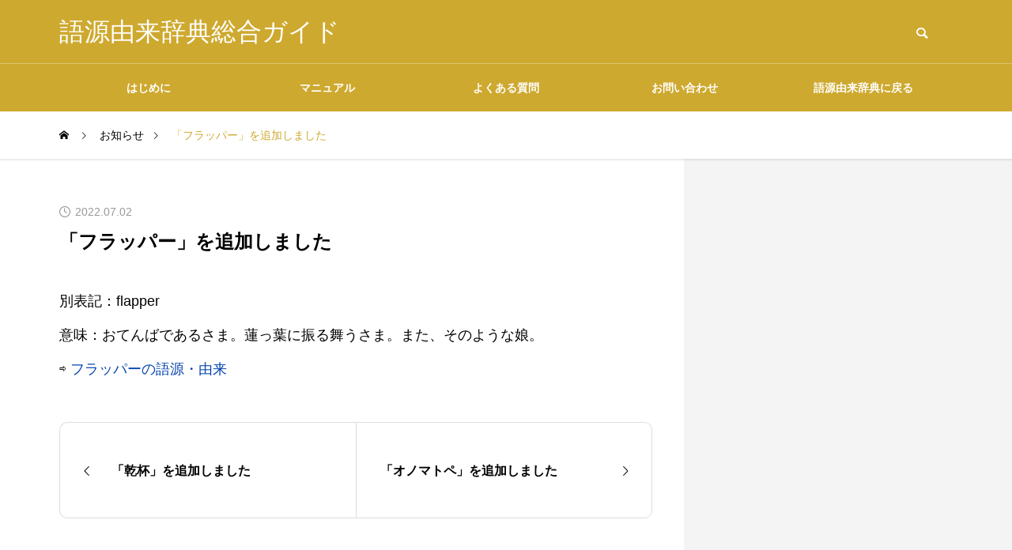

--- FILE ---
content_type: text/html; charset=UTF-8
request_url: https://gogen-allguide.com/news/2022070201/
body_size: 10935
content:
<!DOCTYPE html>
<html class="pc" lang="ja">
<head>
<meta charset="UTF-8">
<!--[if IE]><meta http-equiv="X-UA-Compatible" content="IE=edge"><![endif]-->
<meta name="viewport" content="width=device-width">
<title>「フラッパー」を追加しました | 語源由来辞典総合ガイド</title>
<meta name="description" content="別表記：flapper意味：おてんばであるさま。蓮っ葉に振る舞うさま。また、そのような娘。">
<link rel="pingback" href="https://gogen-allguide.com/xmlrpc.php">
<meta name='robots' content='index, follow, max-image-preview:large, max-snippet:-1, max-video-preview:-1' />

	<!-- This site is optimized with the Yoast SEO plugin v26.8 - https://yoast.com/product/yoast-seo-wordpress/ -->
	<link rel="canonical" href="https://gogen-allguide.com/news/2022070201/" />
	<script type="application/ld+json" class="yoast-schema-graph">{"@context":"https://schema.org","@graph":[{"@type":"WebPage","@id":"https://gogen-allguide.com/news/2022070201/","url":"https://gogen-allguide.com/news/2022070201/","name":"「フラッパー」を追加しました | 語源由来辞典総合ガイド","isPartOf":{"@id":"https://gogen-allguide.com/#website"},"datePublished":"2022-07-02T06:13:24+00:00","dateModified":"2023-11-30T06:14:19+00:00","breadcrumb":{"@id":"https://gogen-allguide.com/news/2022070201/#breadcrumb"},"inLanguage":"ja","potentialAction":[{"@type":"ReadAction","target":["https://gogen-allguide.com/news/2022070201/"]}]},{"@type":"BreadcrumbList","@id":"https://gogen-allguide.com/news/2022070201/#breadcrumb","itemListElement":[{"@type":"ListItem","position":1,"name":"ホーム","item":"https://gogen-allguide.com/"},{"@type":"ListItem","position":2,"name":"お知らせ","item":"https://gogen-allguide.com/news/"},{"@type":"ListItem","position":3,"name":"「フラッパー」を追加しました"}]},{"@type":"WebSite","@id":"https://gogen-allguide.com/#website","url":"https://gogen-allguide.com/","name":"語源由来辞典総合ガイド","description":"","potentialAction":[{"@type":"SearchAction","target":{"@type":"EntryPoint","urlTemplate":"https://gogen-allguide.com/?s={search_term_string}"},"query-input":{"@type":"PropertyValueSpecification","valueRequired":true,"valueName":"search_term_string"}}],"inLanguage":"ja"}]}</script>
	<!-- / Yoast SEO plugin. -->


<link rel='dns-prefetch' href='//codoc.jp' />
<link rel="alternate" type="application/rss+xml" title="語源由来辞典総合ガイド &raquo; フィード" href="https://gogen-allguide.com/feed/" />
<link rel="alternate" type="application/rss+xml" title="語源由来辞典総合ガイド &raquo; コメントフィード" href="https://gogen-allguide.com/comments/feed/" />
<link rel="alternate" title="oEmbed (JSON)" type="application/json+oembed" href="https://gogen-allguide.com/wp-json/oembed/1.0/embed?url=https%3A%2F%2Fgogen-allguide.com%2Fnews%2F2022070201%2F" />
<link rel="alternate" title="oEmbed (XML)" type="text/xml+oembed" href="https://gogen-allguide.com/wp-json/oembed/1.0/embed?url=https%3A%2F%2Fgogen-allguide.com%2Fnews%2F2022070201%2F&#038;format=xml" />
<style id='wp-img-auto-sizes-contain-inline-css' type='text/css'>
img:is([sizes=auto i],[sizes^="auto," i]){contain-intrinsic-size:3000px 1500px}
/*# sourceURL=wp-img-auto-sizes-contain-inline-css */
</style>
<link rel='stylesheet' id='style-css' href='https://gogen-allguide.com/wp-content/themes/quadra_biz001/style.css?ver=1.5' type='text/css' media='all' />
<style id='wp-block-library-inline-css' type='text/css'>
:root{--wp-block-synced-color:#7a00df;--wp-block-synced-color--rgb:122,0,223;--wp-bound-block-color:var(--wp-block-synced-color);--wp-editor-canvas-background:#ddd;--wp-admin-theme-color:#007cba;--wp-admin-theme-color--rgb:0,124,186;--wp-admin-theme-color-darker-10:#006ba1;--wp-admin-theme-color-darker-10--rgb:0,107,160.5;--wp-admin-theme-color-darker-20:#005a87;--wp-admin-theme-color-darker-20--rgb:0,90,135;--wp-admin-border-width-focus:2px}@media (min-resolution:192dpi){:root{--wp-admin-border-width-focus:1.5px}}.wp-element-button{cursor:pointer}:root .has-very-light-gray-background-color{background-color:#eee}:root .has-very-dark-gray-background-color{background-color:#313131}:root .has-very-light-gray-color{color:#eee}:root .has-very-dark-gray-color{color:#313131}:root .has-vivid-green-cyan-to-vivid-cyan-blue-gradient-background{background:linear-gradient(135deg,#00d084,#0693e3)}:root .has-purple-crush-gradient-background{background:linear-gradient(135deg,#34e2e4,#4721fb 50%,#ab1dfe)}:root .has-hazy-dawn-gradient-background{background:linear-gradient(135deg,#faaca8,#dad0ec)}:root .has-subdued-olive-gradient-background{background:linear-gradient(135deg,#fafae1,#67a671)}:root .has-atomic-cream-gradient-background{background:linear-gradient(135deg,#fdd79a,#004a59)}:root .has-nightshade-gradient-background{background:linear-gradient(135deg,#330968,#31cdcf)}:root .has-midnight-gradient-background{background:linear-gradient(135deg,#020381,#2874fc)}:root{--wp--preset--font-size--normal:16px;--wp--preset--font-size--huge:42px}.has-regular-font-size{font-size:1em}.has-larger-font-size{font-size:2.625em}.has-normal-font-size{font-size:var(--wp--preset--font-size--normal)}.has-huge-font-size{font-size:var(--wp--preset--font-size--huge)}.has-text-align-center{text-align:center}.has-text-align-left{text-align:left}.has-text-align-right{text-align:right}.has-fit-text{white-space:nowrap!important}#end-resizable-editor-section{display:none}.aligncenter{clear:both}.items-justified-left{justify-content:flex-start}.items-justified-center{justify-content:center}.items-justified-right{justify-content:flex-end}.items-justified-space-between{justify-content:space-between}.screen-reader-text{border:0;clip-path:inset(50%);height:1px;margin:-1px;overflow:hidden;padding:0;position:absolute;width:1px;word-wrap:normal!important}.screen-reader-text:focus{background-color:#ddd;clip-path:none;color:#444;display:block;font-size:1em;height:auto;left:5px;line-height:normal;padding:15px 23px 14px;text-decoration:none;top:5px;width:auto;z-index:100000}html :where(.has-border-color){border-style:solid}html :where([style*=border-top-color]){border-top-style:solid}html :where([style*=border-right-color]){border-right-style:solid}html :where([style*=border-bottom-color]){border-bottom-style:solid}html :where([style*=border-left-color]){border-left-style:solid}html :where([style*=border-width]){border-style:solid}html :where([style*=border-top-width]){border-top-style:solid}html :where([style*=border-right-width]){border-right-style:solid}html :where([style*=border-bottom-width]){border-bottom-style:solid}html :where([style*=border-left-width]){border-left-style:solid}html :where(img[class*=wp-image-]){height:auto;max-width:100%}:where(figure){margin:0 0 1em}html :where(.is-position-sticky){--wp-admin--admin-bar--position-offset:var(--wp-admin--admin-bar--height,0px)}@media screen and (max-width:600px){html :where(.is-position-sticky){--wp-admin--admin-bar--position-offset:0px}}

/*# sourceURL=wp-block-library-inline-css */
</style><style id='global-styles-inline-css' type='text/css'>
:root{--wp--preset--aspect-ratio--square: 1;--wp--preset--aspect-ratio--4-3: 4/3;--wp--preset--aspect-ratio--3-4: 3/4;--wp--preset--aspect-ratio--3-2: 3/2;--wp--preset--aspect-ratio--2-3: 2/3;--wp--preset--aspect-ratio--16-9: 16/9;--wp--preset--aspect-ratio--9-16: 9/16;--wp--preset--color--black: #000000;--wp--preset--color--cyan-bluish-gray: #abb8c3;--wp--preset--color--white: #ffffff;--wp--preset--color--pale-pink: #f78da7;--wp--preset--color--vivid-red: #cf2e2e;--wp--preset--color--luminous-vivid-orange: #ff6900;--wp--preset--color--luminous-vivid-amber: #fcb900;--wp--preset--color--light-green-cyan: #7bdcb5;--wp--preset--color--vivid-green-cyan: #00d084;--wp--preset--color--pale-cyan-blue: #8ed1fc;--wp--preset--color--vivid-cyan-blue: #0693e3;--wp--preset--color--vivid-purple: #9b51e0;--wp--preset--gradient--vivid-cyan-blue-to-vivid-purple: linear-gradient(135deg,rgb(6,147,227) 0%,rgb(155,81,224) 100%);--wp--preset--gradient--light-green-cyan-to-vivid-green-cyan: linear-gradient(135deg,rgb(122,220,180) 0%,rgb(0,208,130) 100%);--wp--preset--gradient--luminous-vivid-amber-to-luminous-vivid-orange: linear-gradient(135deg,rgb(252,185,0) 0%,rgb(255,105,0) 100%);--wp--preset--gradient--luminous-vivid-orange-to-vivid-red: linear-gradient(135deg,rgb(255,105,0) 0%,rgb(207,46,46) 100%);--wp--preset--gradient--very-light-gray-to-cyan-bluish-gray: linear-gradient(135deg,rgb(238,238,238) 0%,rgb(169,184,195) 100%);--wp--preset--gradient--cool-to-warm-spectrum: linear-gradient(135deg,rgb(74,234,220) 0%,rgb(151,120,209) 20%,rgb(207,42,186) 40%,rgb(238,44,130) 60%,rgb(251,105,98) 80%,rgb(254,248,76) 100%);--wp--preset--gradient--blush-light-purple: linear-gradient(135deg,rgb(255,206,236) 0%,rgb(152,150,240) 100%);--wp--preset--gradient--blush-bordeaux: linear-gradient(135deg,rgb(254,205,165) 0%,rgb(254,45,45) 50%,rgb(107,0,62) 100%);--wp--preset--gradient--luminous-dusk: linear-gradient(135deg,rgb(255,203,112) 0%,rgb(199,81,192) 50%,rgb(65,88,208) 100%);--wp--preset--gradient--pale-ocean: linear-gradient(135deg,rgb(255,245,203) 0%,rgb(182,227,212) 50%,rgb(51,167,181) 100%);--wp--preset--gradient--electric-grass: linear-gradient(135deg,rgb(202,248,128) 0%,rgb(113,206,126) 100%);--wp--preset--gradient--midnight: linear-gradient(135deg,rgb(2,3,129) 0%,rgb(40,116,252) 100%);--wp--preset--font-size--small: 13px;--wp--preset--font-size--medium: 20px;--wp--preset--font-size--large: 36px;--wp--preset--font-size--x-large: 42px;--wp--preset--spacing--20: 0.44rem;--wp--preset--spacing--30: 0.67rem;--wp--preset--spacing--40: 1rem;--wp--preset--spacing--50: 1.5rem;--wp--preset--spacing--60: 2.25rem;--wp--preset--spacing--70: 3.38rem;--wp--preset--spacing--80: 5.06rem;--wp--preset--shadow--natural: 6px 6px 9px rgba(0, 0, 0, 0.2);--wp--preset--shadow--deep: 12px 12px 50px rgba(0, 0, 0, 0.4);--wp--preset--shadow--sharp: 6px 6px 0px rgba(0, 0, 0, 0.2);--wp--preset--shadow--outlined: 6px 6px 0px -3px rgb(255, 255, 255), 6px 6px rgb(0, 0, 0);--wp--preset--shadow--crisp: 6px 6px 0px rgb(0, 0, 0);}:where(.is-layout-flex){gap: 0.5em;}:where(.is-layout-grid){gap: 0.5em;}body .is-layout-flex{display: flex;}.is-layout-flex{flex-wrap: wrap;align-items: center;}.is-layout-flex > :is(*, div){margin: 0;}body .is-layout-grid{display: grid;}.is-layout-grid > :is(*, div){margin: 0;}:where(.wp-block-columns.is-layout-flex){gap: 2em;}:where(.wp-block-columns.is-layout-grid){gap: 2em;}:where(.wp-block-post-template.is-layout-flex){gap: 1.25em;}:where(.wp-block-post-template.is-layout-grid){gap: 1.25em;}.has-black-color{color: var(--wp--preset--color--black) !important;}.has-cyan-bluish-gray-color{color: var(--wp--preset--color--cyan-bluish-gray) !important;}.has-white-color{color: var(--wp--preset--color--white) !important;}.has-pale-pink-color{color: var(--wp--preset--color--pale-pink) !important;}.has-vivid-red-color{color: var(--wp--preset--color--vivid-red) !important;}.has-luminous-vivid-orange-color{color: var(--wp--preset--color--luminous-vivid-orange) !important;}.has-luminous-vivid-amber-color{color: var(--wp--preset--color--luminous-vivid-amber) !important;}.has-light-green-cyan-color{color: var(--wp--preset--color--light-green-cyan) !important;}.has-vivid-green-cyan-color{color: var(--wp--preset--color--vivid-green-cyan) !important;}.has-pale-cyan-blue-color{color: var(--wp--preset--color--pale-cyan-blue) !important;}.has-vivid-cyan-blue-color{color: var(--wp--preset--color--vivid-cyan-blue) !important;}.has-vivid-purple-color{color: var(--wp--preset--color--vivid-purple) !important;}.has-black-background-color{background-color: var(--wp--preset--color--black) !important;}.has-cyan-bluish-gray-background-color{background-color: var(--wp--preset--color--cyan-bluish-gray) !important;}.has-white-background-color{background-color: var(--wp--preset--color--white) !important;}.has-pale-pink-background-color{background-color: var(--wp--preset--color--pale-pink) !important;}.has-vivid-red-background-color{background-color: var(--wp--preset--color--vivid-red) !important;}.has-luminous-vivid-orange-background-color{background-color: var(--wp--preset--color--luminous-vivid-orange) !important;}.has-luminous-vivid-amber-background-color{background-color: var(--wp--preset--color--luminous-vivid-amber) !important;}.has-light-green-cyan-background-color{background-color: var(--wp--preset--color--light-green-cyan) !important;}.has-vivid-green-cyan-background-color{background-color: var(--wp--preset--color--vivid-green-cyan) !important;}.has-pale-cyan-blue-background-color{background-color: var(--wp--preset--color--pale-cyan-blue) !important;}.has-vivid-cyan-blue-background-color{background-color: var(--wp--preset--color--vivid-cyan-blue) !important;}.has-vivid-purple-background-color{background-color: var(--wp--preset--color--vivid-purple) !important;}.has-black-border-color{border-color: var(--wp--preset--color--black) !important;}.has-cyan-bluish-gray-border-color{border-color: var(--wp--preset--color--cyan-bluish-gray) !important;}.has-white-border-color{border-color: var(--wp--preset--color--white) !important;}.has-pale-pink-border-color{border-color: var(--wp--preset--color--pale-pink) !important;}.has-vivid-red-border-color{border-color: var(--wp--preset--color--vivid-red) !important;}.has-luminous-vivid-orange-border-color{border-color: var(--wp--preset--color--luminous-vivid-orange) !important;}.has-luminous-vivid-amber-border-color{border-color: var(--wp--preset--color--luminous-vivid-amber) !important;}.has-light-green-cyan-border-color{border-color: var(--wp--preset--color--light-green-cyan) !important;}.has-vivid-green-cyan-border-color{border-color: var(--wp--preset--color--vivid-green-cyan) !important;}.has-pale-cyan-blue-border-color{border-color: var(--wp--preset--color--pale-cyan-blue) !important;}.has-vivid-cyan-blue-border-color{border-color: var(--wp--preset--color--vivid-cyan-blue) !important;}.has-vivid-purple-border-color{border-color: var(--wp--preset--color--vivid-purple) !important;}.has-vivid-cyan-blue-to-vivid-purple-gradient-background{background: var(--wp--preset--gradient--vivid-cyan-blue-to-vivid-purple) !important;}.has-light-green-cyan-to-vivid-green-cyan-gradient-background{background: var(--wp--preset--gradient--light-green-cyan-to-vivid-green-cyan) !important;}.has-luminous-vivid-amber-to-luminous-vivid-orange-gradient-background{background: var(--wp--preset--gradient--luminous-vivid-amber-to-luminous-vivid-orange) !important;}.has-luminous-vivid-orange-to-vivid-red-gradient-background{background: var(--wp--preset--gradient--luminous-vivid-orange-to-vivid-red) !important;}.has-very-light-gray-to-cyan-bluish-gray-gradient-background{background: var(--wp--preset--gradient--very-light-gray-to-cyan-bluish-gray) !important;}.has-cool-to-warm-spectrum-gradient-background{background: var(--wp--preset--gradient--cool-to-warm-spectrum) !important;}.has-blush-light-purple-gradient-background{background: var(--wp--preset--gradient--blush-light-purple) !important;}.has-blush-bordeaux-gradient-background{background: var(--wp--preset--gradient--blush-bordeaux) !important;}.has-luminous-dusk-gradient-background{background: var(--wp--preset--gradient--luminous-dusk) !important;}.has-pale-ocean-gradient-background{background: var(--wp--preset--gradient--pale-ocean) !important;}.has-electric-grass-gradient-background{background: var(--wp--preset--gradient--electric-grass) !important;}.has-midnight-gradient-background{background: var(--wp--preset--gradient--midnight) !important;}.has-small-font-size{font-size: var(--wp--preset--font-size--small) !important;}.has-medium-font-size{font-size: var(--wp--preset--font-size--medium) !important;}.has-large-font-size{font-size: var(--wp--preset--font-size--large) !important;}.has-x-large-font-size{font-size: var(--wp--preset--font-size--x-large) !important;}
/*# sourceURL=global-styles-inline-css */
</style>

<style id='classic-theme-styles-inline-css' type='text/css'>
/*! This file is auto-generated */
.wp-block-button__link{color:#fff;background-color:#32373c;border-radius:9999px;box-shadow:none;text-decoration:none;padding:calc(.667em + 2px) calc(1.333em + 2px);font-size:1.125em}.wp-block-file__button{background:#32373c;color:#fff;text-decoration:none}
/*# sourceURL=/wp-includes/css/classic-themes.min.css */
</style>
<link rel='stylesheet' id='contact-form-7-css' href='https://gogen-allguide.com/wp-content/plugins/contact-form-7/includes/css/styles.css?ver=6.1.4' type='text/css' media='all' />
<script type="text/javascript" src="https://gogen-allguide.com/wp-includes/js/jquery/jquery.min.js?ver=3.7.1" id="jquery-core-js"></script>
<script type="text/javascript" src="https://gogen-allguide.com/wp-includes/js/jquery/jquery-migrate.min.js?ver=3.4.1" id="jquery-migrate-js"></script>
<script type="text/javascript"  src="https://codoc.jp/js/cms.js?ver=6.9" id="codoc-injector-js-js"  defer></script>
<link rel="https://api.w.org/" href="https://gogen-allguide.com/wp-json/" /><link rel='shortlink' href='https://gogen-allguide.com/?p=2011' />
<link rel="stylesheet" href="https://gogen-allguide.com/wp-content/themes/quadra_biz001/css/design-plus.css?ver=1.5">
<link rel="stylesheet" href="https://gogen-allguide.com/wp-content/themes/quadra_biz001/css/sns-botton.css?ver=1.5">
<link rel="stylesheet" media="screen and (max-width:1201px)" href="https://gogen-allguide.com/wp-content/themes/quadra_biz001/css/responsive.css?ver=1.5">
<link rel="stylesheet" media="screen and (max-width:1201px)" href="https://gogen-allguide.com/wp-content/themes/quadra_biz001/css/footer-bar.css?ver=1.5">

<script src="https://gogen-allguide.com/wp-content/themes/quadra_biz001/js/jquery.easing.1.4.js?ver=1.5"></script>
<script src="https://gogen-allguide.com/wp-content/themes/quadra_biz001/js/jscript.js?ver=1.5"></script>
<script src="https://gogen-allguide.com/wp-content/themes/quadra_biz001/js/jquery.cookie.min.js?ver=1.5"></script>
<script src="https://gogen-allguide.com/wp-content/themes/quadra_biz001/js/comment.js?ver=1.5"></script>

<link rel="stylesheet" href="https://gogen-allguide.com/wp-content/themes/quadra_biz001/js/simplebar.css?ver=1.5">
<script src="https://gogen-allguide.com/wp-content/themes/quadra_biz001/js/simplebar.min.js?ver=1.5"></script>

<script src="https://gogen-allguide.com/wp-content/themes/quadra_biz001/js/header_fix.js?ver=1.5"></script>
<style type="text/css">
:root {
  --tcd-key1-color:206,169,47;
  --tcd-key2-color:150,118,13;
  --tcd-hover-color:150,118,13;
  --tcd-link-color:6,69,173;
  --tcd-link-hover-color:150,118,13;
}
body { font-size:18px; }
.common_headline { font-size:20px !important; }
#archive_header_title .title { font-size:20px; }
@media screen and (max-width:750px) {
  body { font-size:18px; }
  .common_headline { font-size:20px !important; }
  #archive_header_title .title { font-size:20px; }
}
body, input, textarea { font-family: var(--tcd-font-type2); }
.rich_font, .p-vertical { font-family: var(--tcd-font-type2); }
#archive_header_title .title { font-family: var(--tcd-font-type2); }
.design_button.type2 a, .design_button.type3 a { color:#000000 !important; border-color:rgba(150,118,13,1); }
.design_button.type2 a:hover, .design_button.type3 a:hover { color:#ffffff !important; border-color:rgba(150,118,13,1); }
.design_button.type2 a:before, .design_button.type3 a:before { background:#96760d; }
.author_profile .avatar_area img, .animate_image img, .animate_background .image {
  width:100%; height:auto;
  -webkit-transition: transform  0.5s ease;
  transition: transform  0.5s ease;
}
.author_profile a.avatar:hover img, .animate_image:hover img, .animate_background:hover .image {
  -webkit-transform: scale(1.2);
  transform: scale(1.2);
}
.styled_h2{
  font-size:26px !important; text-align:left; color:#ffffff; background:#96760d;  border-top:0px solid #dddddd;
  border-bottom:0px solid #dddddd;
  border-left:0px solid #dddddd;
  border-right:0px solid #dddddd;
  padding:15px 15px 15px 15px !important;
  margin:0px 0px 30px !important;
}
@media screen and (max-width:750px) { .styled_h2{ font-size:26px!important; } }
.styled_h3{
  font-size:22px !important; text-align:left; color:#96760d;   border-top:0px solid #dddddd;
  border-bottom:0px solid #dddddd;
  border-left:2px solid #000000;
  border-right:0px solid #dddddd;
  padding:6px 0px 6px 16px !important;
  margin:0px 0px 30px !important;
}
@media screen and (max-width:750px) { .styled_h3{ font-size:22px!important; } }
.styled_h4{
  font-size:18px !important; text-align:left; color:#000000;   border-top:0px solid #dddddd;
  border-bottom:1px solid #96760d;
  border-left:0px solid #dddddd;
  border-right:0px solid #dddddd;
  padding:3px 0px 3px 20px !important;
  margin:0px 0px 30px !important;
}
@media screen and (max-width:750px) { .styled_h4{ font-size:18px!important; } }
.styled_h5{
  font-size:14px !important; text-align:left; color:#000000;   border-top:0px solid #dddddd;
  border-bottom:1px solid #96760d;
  border-left:0px solid #dddddd;
  border-right:0px solid #dddddd;
  padding:3px 0px 3px 24px !important;
  margin:0px 0px 30px !important;
}
@media screen and (max-width:750px) { .styled_h5{ font-size:14px!important; } }
.q_custom_button1 {
  color:#ffffff !important;
  border-color:rgba(83,83,83,1);
}
.q_custom_button1.animation_type1 { background:#535353; }
.q_custom_button1:hover, .q_custom_button1:focus {
  color:#ffffff !important;
  border-color:rgba(125,125,125,1);
}
.q_custom_button1.animation_type1:hover { background:#7d7d7d; }
.q_custom_button1:before { background:#7d7d7d; }
.q_custom_button2 {
  color:#ffffff !important;
  border-color:rgba(83,83,83,1);
}
.q_custom_button2.animation_type1 { background:#535353; }
.q_custom_button2:hover, .q_custom_button2:focus {
  color:#ffffff !important;
  border-color:rgba(125,125,125,1);
}
.q_custom_button2.animation_type1:hover { background:#7d7d7d; }
.q_custom_button2:before { background:#7d7d7d; }
.speech_balloon_left1 .speach_balloon_text { background-color: #ffdfdf; border-color: #ffdfdf; color: #000000 }
.speech_balloon_left1 .speach_balloon_text::before { border-right-color: #ffdfdf }
.speech_balloon_left1 .speach_balloon_text::after { border-right-color: #ffdfdf }
.speech_balloon_left2 .speach_balloon_text { background-color: #ffffff; border-color: #ff5353; color: #000000 }
.speech_balloon_left2 .speach_balloon_text::before { border-right-color: #ff5353 }
.speech_balloon_left2 .speach_balloon_text::after { border-right-color: #ffffff }
.speech_balloon_right1 .speach_balloon_text { background-color: #ccf4ff; border-color: #ccf4ff; color: #000000 }
.speech_balloon_right1 .speach_balloon_text::before { border-left-color: #ccf4ff }
.speech_balloon_right1 .speach_balloon_text::after { border-left-color: #ccf4ff }
.speech_balloon_right2 .speach_balloon_text { background-color: #ffffff; border-color: #0789b5; color: #000000 }
.speech_balloon_right2 .speach_balloon_text::before { border-left-color: #0789b5 }
.speech_balloon_right2 .speach_balloon_text::after { border-left-color: #ffffff }

.qt_google_map .pb_googlemap_custom-overlay-inner { background:#cea92f; color:#ffffff; }
.qt_google_map .pb_googlemap_custom-overlay-inner::after { border-color:#cea92f transparent transparent transparent; }
#header, #global_menu_border { background:rgba(206,169,47,1); }
#header.active { background:rgba(206,169,47,1); }
#header_logo .logo_text { font-size:32px; }
@media screen and (max-width:1201px) {
  #header.active { background:rgba(206,169,47,0.7); }
  #header_logo .logo_text { font-size:24px; }
}
#global_menu ul ul a, #global_menu ul ul a:hover, #global_menu ul ul li.menu-item-has-children > a:before
{ color:#ffffff; }
.mobile #header:after { background:rgba(255,255,255,0.7); }
#drawer_menu { color:#ffffff; background:#000000; }
#drawer_menu a { color:#ffffff; }
#drawer_menu a:hover { color:#96760d; }
#mobile_menu a { color:#ffffff; border-color:#444444; }
#mobile_menu li li a { background:#333333; }
#mobile_menu a:hover, #drawer_menu .close_button:hover, #mobile_menu .child_menu_button:hover { color:#ffffff; background:#444444; }
#mobile_menu .child_menu_button .icon:before, #mobile_menu .child_menu_button:hover .icon:before { color:#ffffff; }
.megamenu_a .category_list_area .title .main_title { font-size:16px; }
.megamenu_b .post_list .item .title { font-size:16px; }
#footer_logo .logo_text { font-size:17px; }
@media screen and (max-width:1201px) { 
  #footer_logo .logo_text { font-size:18px; }
}
.grecaptcha-badge { visibility: hidden; }</style>
<style id="current-page-style" type="text/css">
#news_title .title { font-size:24px; }
#recent_news .headline { font-size:22px; }
#recent_news_list .title { font-size:18px; }
@media screen and (max-width:750px) {
  #news_title .title { font-size:20px; }
  #recent_news .headline { font-size:18px; }
  #recent_news_list .title { font-size:18px; }
}
</style>
<script>
jQuery(document).ready(function($){
  $('#tcd_toc a[href^="#"], .toc_widget_wrap a[href^="#"]').on('click',function() {
    var toc_href= $(this).attr("href");
    var target = $(toc_href).offset().top - 90;
    $("html,body").animate({scrollTop : target}, 1000, 'easeOutExpo');
    return false;
  });
});
</script>
<meta name="google-site-verification" content="oQxL7WWo--rJnkPdynaOkt_sceGPfBguUSpQdewlafQ" />
<!-- Google tag (gtag.js) -->
<script async src="https://www.googletagmanager.com/gtag/js?id=G-FSQ1VXQZW7"></script>
<script>
  window.dataLayer = window.dataLayer || [];
  function gtag(){dataLayer.push(arguments);}
  gtag('js', new Date());

  gtag('config', 'G-FSQ1VXQZW7');
</script>
<script async src="https://pagead2.googlesyndication.com/pagead/js/adsbygoogle.js?client=ca-pub-6903203966850533"
     crossorigin="anonymous"></script>
<link rel="icon" href="https://gogen-allguide.com/wp-content/uploads/cropped-logo-32x32.jpg" sizes="32x32" />
<link rel="icon" href="https://gogen-allguide.com/wp-content/uploads/cropped-logo-192x192.jpg" sizes="192x192" />
<link rel="apple-touch-icon" href="https://gogen-allguide.com/wp-content/uploads/cropped-logo-180x180.jpg" />
<meta name="msapplication-TileImage" content="https://gogen-allguide.com/wp-content/uploads/cropped-logo-270x270.jpg" />
</head>
<body id="body" class="wp-singular news-template-default single single-news postid-2011 wp-theme-quadra_biz001 codoc-theme-rainbow-square paged use_header_fix use_mobile_header_fix">

  <header id="header" >

  <div class="header_top">
    <div class="header_top_inner">
            <div id="header_logo">
      <p class="logo">
 <a href="https://gogen-allguide.com/" title="語源由来辞典総合ガイド">
    <span class="logo_text" style="color:#ffffff;">語源由来辞典総合ガイド</span>
   </a>
</p>

      <p class="site_description"></p>
      </div>
            <div id="header_search">
      <!-- <div id="header_search_button"></div> -->
      <form role="search" method="get" id="header_searchform" action="https://gogen-allguide.com">
        <div class="input_area"><input type="text" value="" id="header_search_input" name="s" autocomplete="off"></div>
        <div class="button"><label for="header_search_button"></label><input type="submit" id="header_search_button" value=""></div>
      </form>
      </div>
          </div>
  </div>

  
  <div class="header_bottom">
    <!-- <div class="header_bottom_inner"> -->

            <nav id="global_menu">
      <ul id="menu-%e3%82%a4%e3%83%b3%e3%83%87%e3%83%83%e3%82%af%e3%82%b9%e3%83%a1%e3%83%8b%e3%83%a5%e3%83%bc" class="menu"><li id="menu-item-79" class="menu-item menu-item-type-post_type menu-item-object-page menu-item-79 "><a href="https://gogen-allguide.com/introduction/">はじめに</a></li>
<li id="menu-item-4026" class="menu-item menu-item-type-custom menu-item-object-custom menu-item-has-children menu-item-4026 "><a href="https://gogen-allguide.com/manual/" class="megamenu_button type2" data-megamenu="js-megamenu4026">マニュアル</a>
<ul class="sub-menu">
	<li id="menu-item-4027" class="menu-item menu-item-type-taxonomy menu-item-object-category menu-item-4027 "><a href="https://gogen-allguide.com/man1/">掲載内容について</a></li>
	<li id="menu-item-4028" class="menu-item menu-item-type-taxonomy menu-item-object-category menu-item-4028 "><a href="https://gogen-allguide.com/man2/">語源・由来の調べ方</a></li>
	<li id="menu-item-4029" class="menu-item menu-item-type-taxonomy menu-item-object-category menu-item-4029 "><a href="https://gogen-allguide.com/man3/">ご協力のお願い</a></li>
	<li id="menu-item-4030" class="menu-item menu-item-type-taxonomy menu-item-object-category menu-item-4030 "><a href="https://gogen-allguide.com/man4/">データの二次利用について</a></li>
	<li id="menu-item-4031" class="menu-item menu-item-type-taxonomy menu-item-object-category menu-item-4031 "><a href="https://gogen-allguide.com/man5/">広告について</a></li>
</ul>
</li>
<li id="menu-item-82" class="menu-item menu-item-type-post_type menu-item-object-page menu-item-82 "><a href="https://gogen-allguide.com/faq/">よくある質問</a></li>
<li id="menu-item-83" class="menu-item menu-item-type-post_type menu-item-object-page menu-item-83 "><a href="https://gogen-allguide.com/contact/">お問い合わせ</a></li>
<li id="menu-item-84" class="menu-item menu-item-type-custom menu-item-object-custom menu-item-84 "><a href="https://gogen-yurai.jp">語源由来辞典に戻る</a></li>
</ul>      <div id="global_menu_border" style="opacity:0;"></div>
      </nav>
            <div class="megamenu megamenu_a" id="js-megamenu4026">
 <div class="megamenu_inner">

  <div class="category_list_area">
      <div class="item cat_id39">
    <a class="link hover_animation_type2" href="https://gogen-allguide.com/man1/">
     <div class="image_wrap"><div class="image icon box_icon avn_blog" style="color:#FFFFFF;font-size:60px;"></div></div>     <h4 class="title rich_font "><span class="main_title">掲載内容について</span></h4>
    </a>
   </div>
      <div class="item cat_id42">
    <a class="link hover_animation_type2" href="https://gogen-allguide.com/man2/">
     <div class="image_wrap"><div class="image icon box_icon magnifying-glass" style="color:#FFFFFF;font-size:60px;"></div></div>     <h4 class="title rich_font "><span class="main_title">語源・由来の調べ方</span></h4>
    </a>
   </div>
      <div class="item cat_id43">
    <a class="link hover_animation_type2" href="https://gogen-allguide.com/man3/">
     <div class="image_wrap"><div class="image icon box_icon favorite" style="color:#FFFFFF;font-size:60px;"></div></div>     <h4 class="title rich_font "><span class="main_title">ご協力のお願い</span></h4>
    </a>
   </div>
      <div class="item cat_id44">
    <a class="link hover_animation_type2" href="https://gogen-allguide.com/man4/">
     <div class="image_wrap"><div class="image icon box_icon download" style="color:#FFFFFF;font-size:60px;"></div></div>     <h4 class="title rich_font "><span class="main_title">データの二次利用について</span></h4>
    </a>
   </div>
      <div class="item cat_id47">
    <a class="link hover_animation_type2" href="https://gogen-allguide.com/man5/">
     <div class="image_wrap"><div class="image icon box_icon desktop" style="color:#FFFFFF;font-size:60px;"></div></div>     <h4 class="title rich_font "><span class="main_title">広告について</span></h4>
    </a>
   </div>
     </div>

 </div><!-- END .megamenu_a_inner -->
</div><!-- END .megamenu_a -->

    <!-- </div> -->
  </div>
  
  <a id="global_menu_button" href="#"><span></span><span></span><span></span></a>

 </header>

 
<div id="container">

 <div id="bread_crumb">
 <ul class="clearfix" itemscope itemtype="http://schema.org/BreadcrumbList">
  <li itemprop="itemListElement" itemscope itemtype="http://schema.org/ListItem" class="home"><a itemprop="item" href="https://gogen-allguide.com/"><span itemprop="name">ホーム</span></a><meta itemprop="position" content="1"></li>
 <li itemprop="itemListElement" itemscope itemtype="http://schema.org/ListItem"><a itemprop="item" href="https://gogen-allguide.com/news/"><span itemprop="name">お知らせ</span></a><meta itemprop="position" content="2"></li>
 <li class="last" itemprop="itemListElement" itemscope itemtype="http://schema.org/ListItem"><span itemprop="name">「フラッパー」を追加しました</span><meta itemprop="position" content="3"></li>
  </ul>
</div>
<div id="single_news">
  <div id="main_contents" class="right">
    <div class="inner">
      <div id="main_col">
        <div class="inner">
                    <article id="article">
                        <div id="news_title">
              <ul class="meta_top clearfix">
                <li class="date"><time class="entry-date published" datetime="2023-11-30T15:14:19+09:00">2022.07.02</time></li>
                              </ul>
              <h1 class="title rich_font entry-title">「フラッパー」を追加しました</h1>
            </div>
                        <div class="post_content clearfix">
            <p>別表記：flapper<br />
意味：おてんばであるさま。蓮っ葉に振る舞うさま。また、そのような娘。<br />
⇨ <a href="https://gogen-yurai.jp/flapper/">フラッパーの語源・由来</a></p>
            </div>
                      </article><!-- END #article -->
                    <div id="news_next_prev_post">
          <div class="item prev_post clearfix">
 <a class="animate_background" href="https://gogen-allguide.com/news/2022070103/">
  <div class="title_area">
   <p class="title"><span>「乾杯」を追加しました</span></p>
   <p class="nav">前の記事</p>
  </div>
 </a>
</div>
<div class="item next_post clearfix">
 <a class="animate_background" href="https://gogen-allguide.com/news/2022070202/">
  <div class="title_area">
   <p class="title"><span>「オノマトペ」を追加しました</span></p>
   <p class="nav">次の記事</p>
  </div>
 </a>
</div>
          </div>
                  </div><!-- END .inner -->
      </div><!-- END #main_col -->
    <div id="side_col">
 <div class="inner">
  <div class="widget_content clearfix only_sidebar tcd_toc_widget" id="tcd_toc_widget-2">
</div>
<div class="widget_content clearfix tcd_ad_widget" id="tcd_ad_widget-4">
<script async src="https://pagead2.googlesyndication.com/pagead/js/adsbygoogle.js?client=ca-pub-6903203966850533"
     crossorigin="anonymous"></script>
<!-- 語源ご利用ガイドサイド -->
<ins class="adsbygoogle"
     style="display:block"
     data-ad-client="ca-pub-6903203966850533"
     data-ad-slot="7271434059"
     data-ad-format="auto"
     data-full-width-responsive="true"></ins>
<script>
     (adsbygoogle = window.adsbygoogle || []).push({});
</script></div>
 </div>
</div>
    </div><!-- END #main_contents_inner -->
  </div><!-- END #main_contents -->
</div><!-- END #single_news -->
<footer id="footer">
    <div class="inner">
    <div id="footer_menu" >
      <div class="footer_menu">
    <ul id="menu-%e3%83%95%e3%83%83%e3%82%bf%e3%83%bc%e3%82%a4%e3%83%b3%e3%83%87%e3%83%83%e3%82%af%e3%82%b9" class="menu"><li id="menu-item-85" class="menu-item menu-item-type-custom menu-item-object-custom menu-item-85 "><a>ガイドメニュー</a></li>
<li id="menu-item-88" class="menu-item menu-item-type-post_type menu-item-object-page menu-item-88 "><a href="https://gogen-allguide.com/introduction/">はじめに</a></li>
<li id="menu-item-89" class="menu-item menu-item-type-post_type menu-item-object-page current_page_parent menu-item-89 "><a href="https://gogen-allguide.com/manual/">マニュアル</a></li>
<li id="menu-item-87" class="menu-item menu-item-type-post_type menu-item-object-page menu-item-87 "><a href="https://gogen-allguide.com/faq/">よくある質問</a></li>
<li id="menu-item-1109" class="menu-item menu-item-type-custom menu-item-object-custom menu-item-1109 current-menu-item"><a href="https://gogen-allguide.com/news/">お知らせ</a></li>
<li id="menu-item-86" class="menu-item menu-item-type-post_type menu-item-object-page menu-item-86 "><a href="https://gogen-allguide.com/contact/">お問い合わせ</a></li>
</ul>   </div>
         <div class="footer_menu">
    <ul id="menu-%e3%82%ac%e3%82%a4%e3%83%89%e3%83%8a%e3%83%93" class="menu"><li id="menu-item-4079" class="menu-item menu-item-type-custom menu-item-object-custom menu-item-4079 "><a>みなさまへ</a></li>
<li id="menu-item-4077" class="menu-item menu-item-type-post_type menu-item-object-page menu-item-privacy-policy menu-item-4077 "><a rel="privacy-policy" href="https://gogen-allguide.com/privacy-policy/">プライバシーポリシー</a></li>
<li id="menu-item-4078" class="menu-item menu-item-type-custom menu-item-object-custom menu-item-4078 "><a href="https://gogen-yurai.jp/terms-of-service/">利用規約</a></li>
<li id="menu-item-4120" class="menu-item menu-item-type-custom menu-item-object-custom menu-item-4120 "><a href="http://lookvise.com">運営会社</a></li>
</ul>   </div>
         <div class="footer_menu">
    <ul id="menu-%e5%a7%89%e5%a6%b9%e3%82%b5%e3%82%a4%e3%83%88" class="menu"><li id="menu-item-97" class="menu-item menu-item-type-custom menu-item-object-custom menu-item-97 "><a>姉妹サイト</a></li>
<li id="menu-item-98" class="menu-item menu-item-type-custom menu-item-object-custom menu-item-98 "><a href="https://kotowaza-dictionary.jp/">故事ことわざ辞典</a></li>
<li id="menu-item-99" class="menu-item menu-item-type-custom menu-item-object-custom menu-item-99 "><a href="https://chigai-allguide.com/">違いがわかる事典</a></li>
</ul>   </div>
     </div><!-- END #footer_menu -->
    <div id="footer_top">
      <div id="footer_logo">
    
<h2 class="logo">
 <a href="https://gogen-allguide.com/" title="語源由来辞典総合ガイド">
    <span class="logo_text">語源由来辞典総合ガイド</span>
   </a>
</h2>

   </div>
         <ul id="footer_sns" class="sns_button_list clearfix color_type1">
        <li class="twitter"><a href="https://twitter.com/gogen_allguide" rel="nofollow noopener" target="_blank" title="Twitter"><span>Twitter</span></a></li>                <li class="contact"><a href="https://gogen-allguide.com/contact/" rel="nofollow noopener" target="_blank" title="Contact"><span>Contact</span></a></li>    <li class="rss"><a href="https://gogen-allguide.com/feed/" rel="nofollow noopener" target="_blank" title="RSS"><span>RSS</span></a></li>   </ul>
     </div><!-- END #footer_top -->
    </div><!-- END .inner -->
    <p id="copyright">Copyright © 2003-2024 語源由来辞典</p>
 </footer>
  <div id="return_top">
  <a href="#body"><span>TOP</span></a>
 </div>
 </div><!-- #container -->
<div id="drawer_menu">
 <nav>
   <ul id="mobile_menu" class="menu"><li class="menu-item menu-item-type-post_type menu-item-object-page menu-item-79 "><a href="https://gogen-allguide.com/introduction/">はじめに</a></li>
<li class="menu-item menu-item-type-custom menu-item-object-custom menu-item-has-children menu-item-4026 "><a href="https://gogen-allguide.com/manual/" class="megamenu_button type2" data-megamenu="js-megamenu4026">マニュアル</a>
<ul class="sub-menu">
	<li class="menu-item menu-item-type-taxonomy menu-item-object-category menu-item-4027 "><a href="https://gogen-allguide.com/man1/">掲載内容について</a></li>
	<li class="menu-item menu-item-type-taxonomy menu-item-object-category menu-item-4028 "><a href="https://gogen-allguide.com/man2/">語源・由来の調べ方</a></li>
	<li class="menu-item menu-item-type-taxonomy menu-item-object-category menu-item-4029 "><a href="https://gogen-allguide.com/man3/">ご協力のお願い</a></li>
	<li class="menu-item menu-item-type-taxonomy menu-item-object-category menu-item-4030 "><a href="https://gogen-allguide.com/man4/">データの二次利用について</a></li>
	<li class="menu-item menu-item-type-taxonomy menu-item-object-category menu-item-4031 "><a href="https://gogen-allguide.com/man5/">広告について</a></li>
</ul>
</li>
<li class="menu-item menu-item-type-post_type menu-item-object-page menu-item-82 "><a href="https://gogen-allguide.com/faq/">よくある質問</a></li>
<li class="menu-item menu-item-type-post_type menu-item-object-page menu-item-83 "><a href="https://gogen-allguide.com/contact/">お問い合わせ</a></li>
<li class="menu-item menu-item-type-custom menu-item-object-custom menu-item-84 "><a href="https://gogen-yurai.jp">語源由来辞典に戻る</a></li>
</ul> </nav>
  <div id="footer_search">
  <form role="search" method="get" id="footer_searchform" action="https://gogen-allguide.com">
   <div class="input_area"><input type="text" value="" id="footer_search_input" name="s" autocomplete="off"></div>
   <div class="button"><label for="footer_search_button"></label><input type="submit" id="footer_search_button" value=""></div>
  </form>
 </div>
  <div id="mobile_banner">
   </div><!-- END #footer_mobile_banner -->
</div>
<script>


jQuery(document).ready(function($){

  $("#page_header .bg_image").addClass('animate');
  $("#page_header .animate_item").each(function(i){
    $(this).delay(i *700).queue(function(next) {
      $(this).addClass('animate');
      next();
    });
  });

  if( $('#page_header .animation_type2').length ){
    setTimeout(function(){
      $("#page_header .animation_type2 span").each(function(i){
        $(this).delay(i * 50).queue(function(next) {
          $(this).addClass('animate');
          next();
        });
      });
    }, 500);
  };

  $(window).on('scroll load', function(i) {
    var scTop = $(this).scrollTop();
    var scBottom = scTop + $(this).height();
    $('.inview').each( function(i) {
      var thisPos = $(this).offset().top + 100;
      if ( thisPos < scBottom ) {
        $(this).addClass('animate');
      }
    });
  });

});

</script>


<script type="speculationrules">
{"prefetch":[{"source":"document","where":{"and":[{"href_matches":"/*"},{"not":{"href_matches":["/wp-*.php","/wp-admin/*","/wp-content/uploads/*","/wp-content/*","/wp-content/plugins/*","/wp-content/themes/quadra_biz001/*","/*\\?(.+)"]}},{"not":{"selector_matches":"a[rel~=\"nofollow\"]"}},{"not":{"selector_matches":".no-prefetch, .no-prefetch a"}}]},"eagerness":"conservative"}]}
</script>
<script type="text/javascript" src="https://gogen-allguide.com/wp-includes/js/comment-reply.min.js?ver=6.9" id="comment-reply-js" async="async" data-wp-strategy="async" fetchpriority="low"></script>
<script type="text/javascript" src="https://gogen-allguide.com/wp-includes/js/dist/hooks.min.js?ver=dd5603f07f9220ed27f1" id="wp-hooks-js"></script>
<script type="text/javascript" src="https://gogen-allguide.com/wp-includes/js/dist/i18n.min.js?ver=c26c3dc7bed366793375" id="wp-i18n-js"></script>
<script type="text/javascript" id="wp-i18n-js-after">
/* <![CDATA[ */
wp.i18n.setLocaleData( { 'text direction\u0004ltr': [ 'ltr' ] } );
//# sourceURL=wp-i18n-js-after
/* ]]> */
</script>
<script type="text/javascript" src="https://gogen-allguide.com/wp-content/plugins/contact-form-7/includes/swv/js/index.js?ver=6.1.4" id="swv-js"></script>
<script type="text/javascript" id="contact-form-7-js-translations">
/* <![CDATA[ */
( function( domain, translations ) {
	var localeData = translations.locale_data[ domain ] || translations.locale_data.messages;
	localeData[""].domain = domain;
	wp.i18n.setLocaleData( localeData, domain );
} )( "contact-form-7", {"translation-revision-date":"2025-11-30 08:12:23+0000","generator":"GlotPress\/4.0.3","domain":"messages","locale_data":{"messages":{"":{"domain":"messages","plural-forms":"nplurals=1; plural=0;","lang":"ja_JP"},"This contact form is placed in the wrong place.":["\u3053\u306e\u30b3\u30f3\u30bf\u30af\u30c8\u30d5\u30a9\u30fc\u30e0\u306f\u9593\u9055\u3063\u305f\u4f4d\u7f6e\u306b\u7f6e\u304b\u308c\u3066\u3044\u307e\u3059\u3002"],"Error:":["\u30a8\u30e9\u30fc:"]}},"comment":{"reference":"includes\/js\/index.js"}} );
//# sourceURL=contact-form-7-js-translations
/* ]]> */
</script>
<script type="text/javascript" id="contact-form-7-js-before">
/* <![CDATA[ */
var wpcf7 = {
    "api": {
        "root": "https:\/\/gogen-allguide.com\/wp-json\/",
        "namespace": "contact-form-7\/v1"
    }
};
//# sourceURL=contact-form-7-js-before
/* ]]> */
</script>
<script type="text/javascript" src="https://gogen-allguide.com/wp-content/plugins/contact-form-7/includes/js/index.js?ver=6.1.4" id="contact-form-7-js"></script>
<script type="text/javascript" src="https://www.google.com/recaptcha/api.js?render=6Le4ajspAAAAAEVU1XPtSuL0C-Qv2EQeCu0LethZ&amp;ver=3.0" id="google-recaptcha-js"></script>
<script type="text/javascript" src="https://gogen-allguide.com/wp-includes/js/dist/vendor/wp-polyfill.min.js?ver=3.15.0" id="wp-polyfill-js"></script>
<script type="text/javascript" id="wpcf7-recaptcha-js-before">
/* <![CDATA[ */
var wpcf7_recaptcha = {
    "sitekey": "6Le4ajspAAAAAEVU1XPtSuL0C-Qv2EQeCu0LethZ",
    "actions": {
        "homepage": "homepage",
        "contactform": "contactform"
    }
};
//# sourceURL=wpcf7-recaptcha-js-before
/* ]]> */
</script>
<script type="text/javascript" src="https://gogen-allguide.com/wp-content/plugins/contact-form-7/modules/recaptcha/index.js?ver=6.1.4" id="wpcf7-recaptcha-js"></script>
</body>
</html>

--- FILE ---
content_type: text/html; charset=utf-8
request_url: https://www.google.com/recaptcha/api2/anchor?ar=1&k=6Le4ajspAAAAAEVU1XPtSuL0C-Qv2EQeCu0LethZ&co=aHR0cHM6Ly9nb2dlbi1hbGxndWlkZS5jb206NDQz&hl=en&v=PoyoqOPhxBO7pBk68S4YbpHZ&size=invisible&anchor-ms=20000&execute-ms=30000&cb=2hccf9bnlyus
body_size: 48716
content:
<!DOCTYPE HTML><html dir="ltr" lang="en"><head><meta http-equiv="Content-Type" content="text/html; charset=UTF-8">
<meta http-equiv="X-UA-Compatible" content="IE=edge">
<title>reCAPTCHA</title>
<style type="text/css">
/* cyrillic-ext */
@font-face {
  font-family: 'Roboto';
  font-style: normal;
  font-weight: 400;
  font-stretch: 100%;
  src: url(//fonts.gstatic.com/s/roboto/v48/KFO7CnqEu92Fr1ME7kSn66aGLdTylUAMa3GUBHMdazTgWw.woff2) format('woff2');
  unicode-range: U+0460-052F, U+1C80-1C8A, U+20B4, U+2DE0-2DFF, U+A640-A69F, U+FE2E-FE2F;
}
/* cyrillic */
@font-face {
  font-family: 'Roboto';
  font-style: normal;
  font-weight: 400;
  font-stretch: 100%;
  src: url(//fonts.gstatic.com/s/roboto/v48/KFO7CnqEu92Fr1ME7kSn66aGLdTylUAMa3iUBHMdazTgWw.woff2) format('woff2');
  unicode-range: U+0301, U+0400-045F, U+0490-0491, U+04B0-04B1, U+2116;
}
/* greek-ext */
@font-face {
  font-family: 'Roboto';
  font-style: normal;
  font-weight: 400;
  font-stretch: 100%;
  src: url(//fonts.gstatic.com/s/roboto/v48/KFO7CnqEu92Fr1ME7kSn66aGLdTylUAMa3CUBHMdazTgWw.woff2) format('woff2');
  unicode-range: U+1F00-1FFF;
}
/* greek */
@font-face {
  font-family: 'Roboto';
  font-style: normal;
  font-weight: 400;
  font-stretch: 100%;
  src: url(//fonts.gstatic.com/s/roboto/v48/KFO7CnqEu92Fr1ME7kSn66aGLdTylUAMa3-UBHMdazTgWw.woff2) format('woff2');
  unicode-range: U+0370-0377, U+037A-037F, U+0384-038A, U+038C, U+038E-03A1, U+03A3-03FF;
}
/* math */
@font-face {
  font-family: 'Roboto';
  font-style: normal;
  font-weight: 400;
  font-stretch: 100%;
  src: url(//fonts.gstatic.com/s/roboto/v48/KFO7CnqEu92Fr1ME7kSn66aGLdTylUAMawCUBHMdazTgWw.woff2) format('woff2');
  unicode-range: U+0302-0303, U+0305, U+0307-0308, U+0310, U+0312, U+0315, U+031A, U+0326-0327, U+032C, U+032F-0330, U+0332-0333, U+0338, U+033A, U+0346, U+034D, U+0391-03A1, U+03A3-03A9, U+03B1-03C9, U+03D1, U+03D5-03D6, U+03F0-03F1, U+03F4-03F5, U+2016-2017, U+2034-2038, U+203C, U+2040, U+2043, U+2047, U+2050, U+2057, U+205F, U+2070-2071, U+2074-208E, U+2090-209C, U+20D0-20DC, U+20E1, U+20E5-20EF, U+2100-2112, U+2114-2115, U+2117-2121, U+2123-214F, U+2190, U+2192, U+2194-21AE, U+21B0-21E5, U+21F1-21F2, U+21F4-2211, U+2213-2214, U+2216-22FF, U+2308-230B, U+2310, U+2319, U+231C-2321, U+2336-237A, U+237C, U+2395, U+239B-23B7, U+23D0, U+23DC-23E1, U+2474-2475, U+25AF, U+25B3, U+25B7, U+25BD, U+25C1, U+25CA, U+25CC, U+25FB, U+266D-266F, U+27C0-27FF, U+2900-2AFF, U+2B0E-2B11, U+2B30-2B4C, U+2BFE, U+3030, U+FF5B, U+FF5D, U+1D400-1D7FF, U+1EE00-1EEFF;
}
/* symbols */
@font-face {
  font-family: 'Roboto';
  font-style: normal;
  font-weight: 400;
  font-stretch: 100%;
  src: url(//fonts.gstatic.com/s/roboto/v48/KFO7CnqEu92Fr1ME7kSn66aGLdTylUAMaxKUBHMdazTgWw.woff2) format('woff2');
  unicode-range: U+0001-000C, U+000E-001F, U+007F-009F, U+20DD-20E0, U+20E2-20E4, U+2150-218F, U+2190, U+2192, U+2194-2199, U+21AF, U+21E6-21F0, U+21F3, U+2218-2219, U+2299, U+22C4-22C6, U+2300-243F, U+2440-244A, U+2460-24FF, U+25A0-27BF, U+2800-28FF, U+2921-2922, U+2981, U+29BF, U+29EB, U+2B00-2BFF, U+4DC0-4DFF, U+FFF9-FFFB, U+10140-1018E, U+10190-1019C, U+101A0, U+101D0-101FD, U+102E0-102FB, U+10E60-10E7E, U+1D2C0-1D2D3, U+1D2E0-1D37F, U+1F000-1F0FF, U+1F100-1F1AD, U+1F1E6-1F1FF, U+1F30D-1F30F, U+1F315, U+1F31C, U+1F31E, U+1F320-1F32C, U+1F336, U+1F378, U+1F37D, U+1F382, U+1F393-1F39F, U+1F3A7-1F3A8, U+1F3AC-1F3AF, U+1F3C2, U+1F3C4-1F3C6, U+1F3CA-1F3CE, U+1F3D4-1F3E0, U+1F3ED, U+1F3F1-1F3F3, U+1F3F5-1F3F7, U+1F408, U+1F415, U+1F41F, U+1F426, U+1F43F, U+1F441-1F442, U+1F444, U+1F446-1F449, U+1F44C-1F44E, U+1F453, U+1F46A, U+1F47D, U+1F4A3, U+1F4B0, U+1F4B3, U+1F4B9, U+1F4BB, U+1F4BF, U+1F4C8-1F4CB, U+1F4D6, U+1F4DA, U+1F4DF, U+1F4E3-1F4E6, U+1F4EA-1F4ED, U+1F4F7, U+1F4F9-1F4FB, U+1F4FD-1F4FE, U+1F503, U+1F507-1F50B, U+1F50D, U+1F512-1F513, U+1F53E-1F54A, U+1F54F-1F5FA, U+1F610, U+1F650-1F67F, U+1F687, U+1F68D, U+1F691, U+1F694, U+1F698, U+1F6AD, U+1F6B2, U+1F6B9-1F6BA, U+1F6BC, U+1F6C6-1F6CF, U+1F6D3-1F6D7, U+1F6E0-1F6EA, U+1F6F0-1F6F3, U+1F6F7-1F6FC, U+1F700-1F7FF, U+1F800-1F80B, U+1F810-1F847, U+1F850-1F859, U+1F860-1F887, U+1F890-1F8AD, U+1F8B0-1F8BB, U+1F8C0-1F8C1, U+1F900-1F90B, U+1F93B, U+1F946, U+1F984, U+1F996, U+1F9E9, U+1FA00-1FA6F, U+1FA70-1FA7C, U+1FA80-1FA89, U+1FA8F-1FAC6, U+1FACE-1FADC, U+1FADF-1FAE9, U+1FAF0-1FAF8, U+1FB00-1FBFF;
}
/* vietnamese */
@font-face {
  font-family: 'Roboto';
  font-style: normal;
  font-weight: 400;
  font-stretch: 100%;
  src: url(//fonts.gstatic.com/s/roboto/v48/KFO7CnqEu92Fr1ME7kSn66aGLdTylUAMa3OUBHMdazTgWw.woff2) format('woff2');
  unicode-range: U+0102-0103, U+0110-0111, U+0128-0129, U+0168-0169, U+01A0-01A1, U+01AF-01B0, U+0300-0301, U+0303-0304, U+0308-0309, U+0323, U+0329, U+1EA0-1EF9, U+20AB;
}
/* latin-ext */
@font-face {
  font-family: 'Roboto';
  font-style: normal;
  font-weight: 400;
  font-stretch: 100%;
  src: url(//fonts.gstatic.com/s/roboto/v48/KFO7CnqEu92Fr1ME7kSn66aGLdTylUAMa3KUBHMdazTgWw.woff2) format('woff2');
  unicode-range: U+0100-02BA, U+02BD-02C5, U+02C7-02CC, U+02CE-02D7, U+02DD-02FF, U+0304, U+0308, U+0329, U+1D00-1DBF, U+1E00-1E9F, U+1EF2-1EFF, U+2020, U+20A0-20AB, U+20AD-20C0, U+2113, U+2C60-2C7F, U+A720-A7FF;
}
/* latin */
@font-face {
  font-family: 'Roboto';
  font-style: normal;
  font-weight: 400;
  font-stretch: 100%;
  src: url(//fonts.gstatic.com/s/roboto/v48/KFO7CnqEu92Fr1ME7kSn66aGLdTylUAMa3yUBHMdazQ.woff2) format('woff2');
  unicode-range: U+0000-00FF, U+0131, U+0152-0153, U+02BB-02BC, U+02C6, U+02DA, U+02DC, U+0304, U+0308, U+0329, U+2000-206F, U+20AC, U+2122, U+2191, U+2193, U+2212, U+2215, U+FEFF, U+FFFD;
}
/* cyrillic-ext */
@font-face {
  font-family: 'Roboto';
  font-style: normal;
  font-weight: 500;
  font-stretch: 100%;
  src: url(//fonts.gstatic.com/s/roboto/v48/KFO7CnqEu92Fr1ME7kSn66aGLdTylUAMa3GUBHMdazTgWw.woff2) format('woff2');
  unicode-range: U+0460-052F, U+1C80-1C8A, U+20B4, U+2DE0-2DFF, U+A640-A69F, U+FE2E-FE2F;
}
/* cyrillic */
@font-face {
  font-family: 'Roboto';
  font-style: normal;
  font-weight: 500;
  font-stretch: 100%;
  src: url(//fonts.gstatic.com/s/roboto/v48/KFO7CnqEu92Fr1ME7kSn66aGLdTylUAMa3iUBHMdazTgWw.woff2) format('woff2');
  unicode-range: U+0301, U+0400-045F, U+0490-0491, U+04B0-04B1, U+2116;
}
/* greek-ext */
@font-face {
  font-family: 'Roboto';
  font-style: normal;
  font-weight: 500;
  font-stretch: 100%;
  src: url(//fonts.gstatic.com/s/roboto/v48/KFO7CnqEu92Fr1ME7kSn66aGLdTylUAMa3CUBHMdazTgWw.woff2) format('woff2');
  unicode-range: U+1F00-1FFF;
}
/* greek */
@font-face {
  font-family: 'Roboto';
  font-style: normal;
  font-weight: 500;
  font-stretch: 100%;
  src: url(//fonts.gstatic.com/s/roboto/v48/KFO7CnqEu92Fr1ME7kSn66aGLdTylUAMa3-UBHMdazTgWw.woff2) format('woff2');
  unicode-range: U+0370-0377, U+037A-037F, U+0384-038A, U+038C, U+038E-03A1, U+03A3-03FF;
}
/* math */
@font-face {
  font-family: 'Roboto';
  font-style: normal;
  font-weight: 500;
  font-stretch: 100%;
  src: url(//fonts.gstatic.com/s/roboto/v48/KFO7CnqEu92Fr1ME7kSn66aGLdTylUAMawCUBHMdazTgWw.woff2) format('woff2');
  unicode-range: U+0302-0303, U+0305, U+0307-0308, U+0310, U+0312, U+0315, U+031A, U+0326-0327, U+032C, U+032F-0330, U+0332-0333, U+0338, U+033A, U+0346, U+034D, U+0391-03A1, U+03A3-03A9, U+03B1-03C9, U+03D1, U+03D5-03D6, U+03F0-03F1, U+03F4-03F5, U+2016-2017, U+2034-2038, U+203C, U+2040, U+2043, U+2047, U+2050, U+2057, U+205F, U+2070-2071, U+2074-208E, U+2090-209C, U+20D0-20DC, U+20E1, U+20E5-20EF, U+2100-2112, U+2114-2115, U+2117-2121, U+2123-214F, U+2190, U+2192, U+2194-21AE, U+21B0-21E5, U+21F1-21F2, U+21F4-2211, U+2213-2214, U+2216-22FF, U+2308-230B, U+2310, U+2319, U+231C-2321, U+2336-237A, U+237C, U+2395, U+239B-23B7, U+23D0, U+23DC-23E1, U+2474-2475, U+25AF, U+25B3, U+25B7, U+25BD, U+25C1, U+25CA, U+25CC, U+25FB, U+266D-266F, U+27C0-27FF, U+2900-2AFF, U+2B0E-2B11, U+2B30-2B4C, U+2BFE, U+3030, U+FF5B, U+FF5D, U+1D400-1D7FF, U+1EE00-1EEFF;
}
/* symbols */
@font-face {
  font-family: 'Roboto';
  font-style: normal;
  font-weight: 500;
  font-stretch: 100%;
  src: url(//fonts.gstatic.com/s/roboto/v48/KFO7CnqEu92Fr1ME7kSn66aGLdTylUAMaxKUBHMdazTgWw.woff2) format('woff2');
  unicode-range: U+0001-000C, U+000E-001F, U+007F-009F, U+20DD-20E0, U+20E2-20E4, U+2150-218F, U+2190, U+2192, U+2194-2199, U+21AF, U+21E6-21F0, U+21F3, U+2218-2219, U+2299, U+22C4-22C6, U+2300-243F, U+2440-244A, U+2460-24FF, U+25A0-27BF, U+2800-28FF, U+2921-2922, U+2981, U+29BF, U+29EB, U+2B00-2BFF, U+4DC0-4DFF, U+FFF9-FFFB, U+10140-1018E, U+10190-1019C, U+101A0, U+101D0-101FD, U+102E0-102FB, U+10E60-10E7E, U+1D2C0-1D2D3, U+1D2E0-1D37F, U+1F000-1F0FF, U+1F100-1F1AD, U+1F1E6-1F1FF, U+1F30D-1F30F, U+1F315, U+1F31C, U+1F31E, U+1F320-1F32C, U+1F336, U+1F378, U+1F37D, U+1F382, U+1F393-1F39F, U+1F3A7-1F3A8, U+1F3AC-1F3AF, U+1F3C2, U+1F3C4-1F3C6, U+1F3CA-1F3CE, U+1F3D4-1F3E0, U+1F3ED, U+1F3F1-1F3F3, U+1F3F5-1F3F7, U+1F408, U+1F415, U+1F41F, U+1F426, U+1F43F, U+1F441-1F442, U+1F444, U+1F446-1F449, U+1F44C-1F44E, U+1F453, U+1F46A, U+1F47D, U+1F4A3, U+1F4B0, U+1F4B3, U+1F4B9, U+1F4BB, U+1F4BF, U+1F4C8-1F4CB, U+1F4D6, U+1F4DA, U+1F4DF, U+1F4E3-1F4E6, U+1F4EA-1F4ED, U+1F4F7, U+1F4F9-1F4FB, U+1F4FD-1F4FE, U+1F503, U+1F507-1F50B, U+1F50D, U+1F512-1F513, U+1F53E-1F54A, U+1F54F-1F5FA, U+1F610, U+1F650-1F67F, U+1F687, U+1F68D, U+1F691, U+1F694, U+1F698, U+1F6AD, U+1F6B2, U+1F6B9-1F6BA, U+1F6BC, U+1F6C6-1F6CF, U+1F6D3-1F6D7, U+1F6E0-1F6EA, U+1F6F0-1F6F3, U+1F6F7-1F6FC, U+1F700-1F7FF, U+1F800-1F80B, U+1F810-1F847, U+1F850-1F859, U+1F860-1F887, U+1F890-1F8AD, U+1F8B0-1F8BB, U+1F8C0-1F8C1, U+1F900-1F90B, U+1F93B, U+1F946, U+1F984, U+1F996, U+1F9E9, U+1FA00-1FA6F, U+1FA70-1FA7C, U+1FA80-1FA89, U+1FA8F-1FAC6, U+1FACE-1FADC, U+1FADF-1FAE9, U+1FAF0-1FAF8, U+1FB00-1FBFF;
}
/* vietnamese */
@font-face {
  font-family: 'Roboto';
  font-style: normal;
  font-weight: 500;
  font-stretch: 100%;
  src: url(//fonts.gstatic.com/s/roboto/v48/KFO7CnqEu92Fr1ME7kSn66aGLdTylUAMa3OUBHMdazTgWw.woff2) format('woff2');
  unicode-range: U+0102-0103, U+0110-0111, U+0128-0129, U+0168-0169, U+01A0-01A1, U+01AF-01B0, U+0300-0301, U+0303-0304, U+0308-0309, U+0323, U+0329, U+1EA0-1EF9, U+20AB;
}
/* latin-ext */
@font-face {
  font-family: 'Roboto';
  font-style: normal;
  font-weight: 500;
  font-stretch: 100%;
  src: url(//fonts.gstatic.com/s/roboto/v48/KFO7CnqEu92Fr1ME7kSn66aGLdTylUAMa3KUBHMdazTgWw.woff2) format('woff2');
  unicode-range: U+0100-02BA, U+02BD-02C5, U+02C7-02CC, U+02CE-02D7, U+02DD-02FF, U+0304, U+0308, U+0329, U+1D00-1DBF, U+1E00-1E9F, U+1EF2-1EFF, U+2020, U+20A0-20AB, U+20AD-20C0, U+2113, U+2C60-2C7F, U+A720-A7FF;
}
/* latin */
@font-face {
  font-family: 'Roboto';
  font-style: normal;
  font-weight: 500;
  font-stretch: 100%;
  src: url(//fonts.gstatic.com/s/roboto/v48/KFO7CnqEu92Fr1ME7kSn66aGLdTylUAMa3yUBHMdazQ.woff2) format('woff2');
  unicode-range: U+0000-00FF, U+0131, U+0152-0153, U+02BB-02BC, U+02C6, U+02DA, U+02DC, U+0304, U+0308, U+0329, U+2000-206F, U+20AC, U+2122, U+2191, U+2193, U+2212, U+2215, U+FEFF, U+FFFD;
}
/* cyrillic-ext */
@font-face {
  font-family: 'Roboto';
  font-style: normal;
  font-weight: 900;
  font-stretch: 100%;
  src: url(//fonts.gstatic.com/s/roboto/v48/KFO7CnqEu92Fr1ME7kSn66aGLdTylUAMa3GUBHMdazTgWw.woff2) format('woff2');
  unicode-range: U+0460-052F, U+1C80-1C8A, U+20B4, U+2DE0-2DFF, U+A640-A69F, U+FE2E-FE2F;
}
/* cyrillic */
@font-face {
  font-family: 'Roboto';
  font-style: normal;
  font-weight: 900;
  font-stretch: 100%;
  src: url(//fonts.gstatic.com/s/roboto/v48/KFO7CnqEu92Fr1ME7kSn66aGLdTylUAMa3iUBHMdazTgWw.woff2) format('woff2');
  unicode-range: U+0301, U+0400-045F, U+0490-0491, U+04B0-04B1, U+2116;
}
/* greek-ext */
@font-face {
  font-family: 'Roboto';
  font-style: normal;
  font-weight: 900;
  font-stretch: 100%;
  src: url(//fonts.gstatic.com/s/roboto/v48/KFO7CnqEu92Fr1ME7kSn66aGLdTylUAMa3CUBHMdazTgWw.woff2) format('woff2');
  unicode-range: U+1F00-1FFF;
}
/* greek */
@font-face {
  font-family: 'Roboto';
  font-style: normal;
  font-weight: 900;
  font-stretch: 100%;
  src: url(//fonts.gstatic.com/s/roboto/v48/KFO7CnqEu92Fr1ME7kSn66aGLdTylUAMa3-UBHMdazTgWw.woff2) format('woff2');
  unicode-range: U+0370-0377, U+037A-037F, U+0384-038A, U+038C, U+038E-03A1, U+03A3-03FF;
}
/* math */
@font-face {
  font-family: 'Roboto';
  font-style: normal;
  font-weight: 900;
  font-stretch: 100%;
  src: url(//fonts.gstatic.com/s/roboto/v48/KFO7CnqEu92Fr1ME7kSn66aGLdTylUAMawCUBHMdazTgWw.woff2) format('woff2');
  unicode-range: U+0302-0303, U+0305, U+0307-0308, U+0310, U+0312, U+0315, U+031A, U+0326-0327, U+032C, U+032F-0330, U+0332-0333, U+0338, U+033A, U+0346, U+034D, U+0391-03A1, U+03A3-03A9, U+03B1-03C9, U+03D1, U+03D5-03D6, U+03F0-03F1, U+03F4-03F5, U+2016-2017, U+2034-2038, U+203C, U+2040, U+2043, U+2047, U+2050, U+2057, U+205F, U+2070-2071, U+2074-208E, U+2090-209C, U+20D0-20DC, U+20E1, U+20E5-20EF, U+2100-2112, U+2114-2115, U+2117-2121, U+2123-214F, U+2190, U+2192, U+2194-21AE, U+21B0-21E5, U+21F1-21F2, U+21F4-2211, U+2213-2214, U+2216-22FF, U+2308-230B, U+2310, U+2319, U+231C-2321, U+2336-237A, U+237C, U+2395, U+239B-23B7, U+23D0, U+23DC-23E1, U+2474-2475, U+25AF, U+25B3, U+25B7, U+25BD, U+25C1, U+25CA, U+25CC, U+25FB, U+266D-266F, U+27C0-27FF, U+2900-2AFF, U+2B0E-2B11, U+2B30-2B4C, U+2BFE, U+3030, U+FF5B, U+FF5D, U+1D400-1D7FF, U+1EE00-1EEFF;
}
/* symbols */
@font-face {
  font-family: 'Roboto';
  font-style: normal;
  font-weight: 900;
  font-stretch: 100%;
  src: url(//fonts.gstatic.com/s/roboto/v48/KFO7CnqEu92Fr1ME7kSn66aGLdTylUAMaxKUBHMdazTgWw.woff2) format('woff2');
  unicode-range: U+0001-000C, U+000E-001F, U+007F-009F, U+20DD-20E0, U+20E2-20E4, U+2150-218F, U+2190, U+2192, U+2194-2199, U+21AF, U+21E6-21F0, U+21F3, U+2218-2219, U+2299, U+22C4-22C6, U+2300-243F, U+2440-244A, U+2460-24FF, U+25A0-27BF, U+2800-28FF, U+2921-2922, U+2981, U+29BF, U+29EB, U+2B00-2BFF, U+4DC0-4DFF, U+FFF9-FFFB, U+10140-1018E, U+10190-1019C, U+101A0, U+101D0-101FD, U+102E0-102FB, U+10E60-10E7E, U+1D2C0-1D2D3, U+1D2E0-1D37F, U+1F000-1F0FF, U+1F100-1F1AD, U+1F1E6-1F1FF, U+1F30D-1F30F, U+1F315, U+1F31C, U+1F31E, U+1F320-1F32C, U+1F336, U+1F378, U+1F37D, U+1F382, U+1F393-1F39F, U+1F3A7-1F3A8, U+1F3AC-1F3AF, U+1F3C2, U+1F3C4-1F3C6, U+1F3CA-1F3CE, U+1F3D4-1F3E0, U+1F3ED, U+1F3F1-1F3F3, U+1F3F5-1F3F7, U+1F408, U+1F415, U+1F41F, U+1F426, U+1F43F, U+1F441-1F442, U+1F444, U+1F446-1F449, U+1F44C-1F44E, U+1F453, U+1F46A, U+1F47D, U+1F4A3, U+1F4B0, U+1F4B3, U+1F4B9, U+1F4BB, U+1F4BF, U+1F4C8-1F4CB, U+1F4D6, U+1F4DA, U+1F4DF, U+1F4E3-1F4E6, U+1F4EA-1F4ED, U+1F4F7, U+1F4F9-1F4FB, U+1F4FD-1F4FE, U+1F503, U+1F507-1F50B, U+1F50D, U+1F512-1F513, U+1F53E-1F54A, U+1F54F-1F5FA, U+1F610, U+1F650-1F67F, U+1F687, U+1F68D, U+1F691, U+1F694, U+1F698, U+1F6AD, U+1F6B2, U+1F6B9-1F6BA, U+1F6BC, U+1F6C6-1F6CF, U+1F6D3-1F6D7, U+1F6E0-1F6EA, U+1F6F0-1F6F3, U+1F6F7-1F6FC, U+1F700-1F7FF, U+1F800-1F80B, U+1F810-1F847, U+1F850-1F859, U+1F860-1F887, U+1F890-1F8AD, U+1F8B0-1F8BB, U+1F8C0-1F8C1, U+1F900-1F90B, U+1F93B, U+1F946, U+1F984, U+1F996, U+1F9E9, U+1FA00-1FA6F, U+1FA70-1FA7C, U+1FA80-1FA89, U+1FA8F-1FAC6, U+1FACE-1FADC, U+1FADF-1FAE9, U+1FAF0-1FAF8, U+1FB00-1FBFF;
}
/* vietnamese */
@font-face {
  font-family: 'Roboto';
  font-style: normal;
  font-weight: 900;
  font-stretch: 100%;
  src: url(//fonts.gstatic.com/s/roboto/v48/KFO7CnqEu92Fr1ME7kSn66aGLdTylUAMa3OUBHMdazTgWw.woff2) format('woff2');
  unicode-range: U+0102-0103, U+0110-0111, U+0128-0129, U+0168-0169, U+01A0-01A1, U+01AF-01B0, U+0300-0301, U+0303-0304, U+0308-0309, U+0323, U+0329, U+1EA0-1EF9, U+20AB;
}
/* latin-ext */
@font-face {
  font-family: 'Roboto';
  font-style: normal;
  font-weight: 900;
  font-stretch: 100%;
  src: url(//fonts.gstatic.com/s/roboto/v48/KFO7CnqEu92Fr1ME7kSn66aGLdTylUAMa3KUBHMdazTgWw.woff2) format('woff2');
  unicode-range: U+0100-02BA, U+02BD-02C5, U+02C7-02CC, U+02CE-02D7, U+02DD-02FF, U+0304, U+0308, U+0329, U+1D00-1DBF, U+1E00-1E9F, U+1EF2-1EFF, U+2020, U+20A0-20AB, U+20AD-20C0, U+2113, U+2C60-2C7F, U+A720-A7FF;
}
/* latin */
@font-face {
  font-family: 'Roboto';
  font-style: normal;
  font-weight: 900;
  font-stretch: 100%;
  src: url(//fonts.gstatic.com/s/roboto/v48/KFO7CnqEu92Fr1ME7kSn66aGLdTylUAMa3yUBHMdazQ.woff2) format('woff2');
  unicode-range: U+0000-00FF, U+0131, U+0152-0153, U+02BB-02BC, U+02C6, U+02DA, U+02DC, U+0304, U+0308, U+0329, U+2000-206F, U+20AC, U+2122, U+2191, U+2193, U+2212, U+2215, U+FEFF, U+FFFD;
}

</style>
<link rel="stylesheet" type="text/css" href="https://www.gstatic.com/recaptcha/releases/PoyoqOPhxBO7pBk68S4YbpHZ/styles__ltr.css">
<script nonce="U_HTP9_3BJdUiehcN0fAeg" type="text/javascript">window['__recaptcha_api'] = 'https://www.google.com/recaptcha/api2/';</script>
<script type="text/javascript" src="https://www.gstatic.com/recaptcha/releases/PoyoqOPhxBO7pBk68S4YbpHZ/recaptcha__en.js" nonce="U_HTP9_3BJdUiehcN0fAeg">
      
    </script></head>
<body><div id="rc-anchor-alert" class="rc-anchor-alert"></div>
<input type="hidden" id="recaptcha-token" value="[base64]">
<script type="text/javascript" nonce="U_HTP9_3BJdUiehcN0fAeg">
      recaptcha.anchor.Main.init("[\x22ainput\x22,[\x22bgdata\x22,\x22\x22,\[base64]/[base64]/[base64]/[base64]/[base64]/[base64]/KGcoTywyNTMsTy5PKSxVRyhPLEMpKTpnKE8sMjUzLEMpLE8pKSxsKSksTykpfSxieT1mdW5jdGlvbihDLE8sdSxsKXtmb3IobD0odT1SKEMpLDApO08+MDtPLS0pbD1sPDw4fFooQyk7ZyhDLHUsbCl9LFVHPWZ1bmN0aW9uKEMsTyl7Qy5pLmxlbmd0aD4xMDQ/[base64]/[base64]/[base64]/[base64]/[base64]/[base64]/[base64]\\u003d\x22,\[base64]\\u003d\x22,\x22wphhHQFjWUNGVUtxMG3Ch0/Cg8KXIi3DgCjDuwTCoyXDuA/[base64]/[base64]/DhHIfP8OYw6lqRMKAHxbCkHnDigdBw752MR3DtcKFwqw6wpTDoV3DmlxxKQ1xNMOzVRAUw7ZrPsOYw5dswpdtSBsJw6gQw4rDtsO8LcOVw5nCgjXDhn8YWlHDosKENDtPw6/CrTfCq8KPwoQBbBvDmMO8AlnCr8O1JWQ/fcK6ccOiw6B5b0zDpMOFw7DDpSbCl8OffsKIV8KLYMOwcAM9BsKrwqrDr1sXwoMIClnDmQrDvwHCnMOqATQMw53DhcOOwqDCvsOowpkSwqw7w6MRw6RhwoYiwpnDncKrw4V6wpZaR3XCm8Knwr8GwqNgw7tYMcOIL8Khw6jCq8OPw7M2EUfDssO+w6/Cp2fDm8K0w7DClMOHwrwyTcOAbMKQc8O3ZcK9wrI9VMOSawtWw5rDmhkUw71aw7PDpgzDksOFe8OUBjfDoMKrw4TDhTpywqg3Ph47w4ImTMKgMsO+w4x2Lz9uwp1IMzrCvUNRVcOHXzAKbsKxw6nCvBpFQMKjSsKJRsO0NjfDjn/Dh8OUwqbCh8KqwqHDmsOvV8KPwqgpUMKpw4gzwqfChxYVwpRmw4PDoTLDohwVB8OEM8OwTyllwrcaaMKNKMO5eTd1Fn7DkxPDlkTCkBHDo8OsTcOGwo3DqjZGwpMtZ8KIEQfCh8OOw4RQR1Vxw7Iow4ZcYMOOwpsIImPDlyQ2wo1VwrQ0alspw6nDh8OcR3/[base64]/wr3DiR7DkWU5woJWBAjDosKHF0BJOTDDsMOiwqIjFMKmw7LCicO5w4XDqDhVblXCpMKUworDgXIKwqXDm8ODwoIBwp7DtMKawpbClMKYeHQTworDnGnDjmYKwpPCmcK1wqMZF8K0w7p4CMKGwogsFcKZw6PCq8KJKMKrLcKYw7/CtXLDv8Kxw58BXMO8KsKafcOawq/Ci8OpNcO8RQTDjhomw5h9w4LDpcO2ZMK/Q8OQEsO7SWk3WwnCrBfChMKCDC9Aw7A3w6/DgFY5GwjCrF9YQsOFJcK/w7bDtcOXwpzCqhPCqkXDlFBrw77CqCrCjsOxwoPDmDbCr8K6woIFw6pcw6Amw4g5LCnCnCPDu3Ubw6LCnjx+O8Ofwp0Qwo9hTMKrw6TClMOUAsK0wrPDtDHClD/CgALDg8K8LDAgwr0sHXwDwrjDu3QDO1/Co8KFDcKrak/DmsO4FMO0XsKWVFjDmhXCusO7I382YMKUQ8KwwrPCtUPDs245w6vDi8KEIcO/w7/[base64]/CtMKew7BjwofDlgXClX3CksKqwqcHW3wLFXXCtsOmwrnChyzCpsK3RsKeNxYub8KswqZ0NcOSwrgASMOVwppaVcOdP8ONw4kKA8KuBsOvwp7ChHFtw7Q/[base64]/CmcONOhzCiMOew5/[base64]/DosOdworDu8KDw6DCm1ZPbMK3wogzfCwQwr/[base64]/ChlAVw6fClEvDvcKeU8OKPg/[base64]/w7fDvcKaNsOmJTjCgcOsf0JdPwAXR8OpYU0Nw6FvDsKMw73CiwthIXfDribCoRUoccKBwo9pU085b07Ci8KSw74+DcK0ZcOQdB5Ww6ZVwqjDnR7CjMKcw5HDt8ODw57DmC4nw6/ClxM0wofDn8KuTMKQwo3CssKdZ1XDnMK5V8OzAMKDw5BzBcOccATDicK6DnjDq8O4wqjDlMO6B8Knw5jDpXXCtsOvWMKrwpY9IwTDhcOIB8OtwrJLwo5mw7EuI8K1U0pXwrNww6UqO8KQw6LDiUwqfcOcRAUDwr/[base64]/[base64]/Cogsow5nDkcKULMKkGMOkXDLDiUlsQALDpWjCsiPDtCw8wpxAE8Ogw5VSLsOkTcK+WcO4wqZ5ezvDk8KwwpNmHMODw5liw43CvQxowofDoDJjdHNBBCfCj8Kgw4knwqnDrsOxw5BUw6/Dl2B3w7IlSsKdQcOxVsKDwozCt8KZBAXDl3oZwoEqwrswwpo4w6lCM8KFw7XDkTpoMsO1HkrDn8KlBlDDtU1JeW7DjHfDuX/DscKew544wqtXKD/Dtzkewr/CgcKaw6dkZ8KrQE7DuCbDosKmw6o2ScOnw5ReWMOKwqjCnMKiw4HCusKzwp9ww7QmQ8KKwqJSwqbChjIbFMOTw5jCiyZ7wrfCncOdHwlGwrxfwr7CucKkwoY+IsKxwpotwqHDicOyGcKYMcOdw7s/JDjCicOYw58/Iz/ChUnCniMaw6bCjBUpwq3CvsKwLcOYIhUnwqjDmcK8P3HDqcKKMUXDrhbDtRDCtH4jTMOSRsK6XMKHw6Fdw5spwobDusKTwqzCnzTCqMOuwrkkw7bDhkLChQxhMTMMPTTCk8Khw5oDC8ORwqBNwqQvwqZYacKfw7zDgcK0VBooAcOKw4QCwo/CrwgZEMK2b0nCpMOSFMKCfsOgw5Rjw5JmGMOZG8KTC8ORw53DpsKww4vCjMOEKzLCqsOAwr8iw4jDoX9awoNewp7DjztZwrfCiWpjwoLDmcKfETQ/XMKNw55oE3nDvU3DgsKrwpQRwrvDpVHDgMK7w74vajQkwpkBw6DCqMK3WMKgwqfDqsKkw6ghw5vCjMKHwqk/AcKYwpctw6bCohgLOz09w5DDunQFw6DClMK1AMKVwo1IJMO+dMOGwrwUwrjDnsOAwonDhTjDrSnDqjbDsgTChsOJeXbDqsOIw7VPZxXDoADCjXrDrwjDlUcvw73CoMKZCl4ZwpMKwonDjMOrwrMeC8Kvc8OWw5tcwqs8WcKmw4/Ct8OrwpptKMO1BTbCuDbDq8K6Q1LCtBhZGsKRwq8mw5bCiMKnHy/[base64]/VEsJwpNHLMOkwq/[base64]/[base64]/CnMOTfMOXw4TDscKzE2bCngHDo8OTw7XCssK0Y059N8KKfcOkwqZ4woU+E0gMCjV0woLDmQjCmcO4YVLDj3PDihAXFWjCp3ITJsOBe8OxBD7CrnPDocO7woBjw6FQJgbCssOuwpcZPifCg1PDrSliZcONwobDkwhtwqPCgcOzOlBpwp/CssO5TVDCo3UQw55ebcKKS8Kew4zDgGTDscK3wq/CmMK8wrkvUcOAwojClC43w53DhcOCcSvDmTgrH2bCuFDDtsOew5t6KgDDpEXDmsOkwpw/wq7Dk0TDjQ4fwrvCjzzDn8OuHFo6NnDCkzXDu8OLwrfCi8KdfWzCp1XDisOoY8OMw6zCsDEVw4c8OMKoU1RrKsOWwo8TwqTDjGBFWcKLHR9nw4TDs8KHwp7Du8KwwpHDvcKvw7AxIsKXwqVIwpfCqMKnG2EPw7rDosKzwq/CpMK2HsK6w7oZclNnw6MawqVLfnd+w6R7HsKNwqdRBTnDoSdSd33CncKlw7DDmcK3wphBM2HCnQrCrQ3Dq8OuKSPCsCDCpMKCw7sbwq/[base64]/CmsO+McO3aXYiVVDDj8KBHTkRSHsdMsOhQEPDisOOaMK/C8KAwqbCmsOfKCfCjm0xw4HDsMOjw6vCqMKFHVbDhHDDssOswqQzVg3CscO2w5fCo8KXDcKMw5t/H33Cok5FXz3Dv8OuKUPDmGDDmiFKwptuBzHCiAR2w4LCqyVxwqzCvMOwwofDlyrDssOXwpVywpnDmsO9w4c8w4tEwqnDlA3CvMOEP1MTV8K7CSs1PsONwoPCsMODw5bDgsKwwp/Ch8Olc1DDvcOZwq/Dl8O0b2dxw7BAGjACJcOPOsOtR8KPwpcLw7NbFU0swoXDrAxOwq4nwrbCuDoxwr3CpMOHwp/CrAtBegJ9aSDClcOECzUBw4JeQ8OJw4ppUsORI8K8w4XDoS3Dl8OVw6DCtywmwoPDuyXDgcKgaMKCw63Cjz1Lw65PPcO2w4NzOWvDuRZBV8O4w47DvcOkw5PCqQpFwqY8eh3DphPClE/DmcOQQAoyw6PDmcOhw6HDvcKdwrTCjMOqIyTCocKNwoLCqnkUwpnCvX7Dn8OkdMKXwqbCl8KTeDDDlHrCqcKmFcKPwqPCv2x/[base64]/woFlw5UCJ3E9wojCgn/DrEQyT8KVTBPCgsKmB3JwbRvDqcKKw7jCmCgEDcOUw7rCrmJWMXHCuBDDoU14wok2EcOCw6fCmcK2WgMiw5HChR7CoiV2wpAnw5TClGcTRAEBw6PChsOrGsKoLmTChljDtcO7woXDkEEYa8KySS/DlVvDr8Kuwq1efCHCu8KXRjI9LDzDssOrwptYw6zDjcOSw6vCt8ORwqzCpDbCu0AzGSZ9w7HCucOdDDDDj8K0woxjwp/DpsO0wo/Cl8Ocw4DCgcOnw6/Ch8K2EMO0Q8KYwpLCplc+wqrCqBYxesOKLQI+M8Ofw4FSwpJVw4rDssORLEpjwqhyZsOLwpAFwqPDslrCqVPCuycDwonCnwxsw4ZQFn/Cs1TDs8KjPsOFWgYcZsOVR8O0MGvDhg7CpcKDXi/CrsONwqLDsn5UfMK7Q8OVw4IVd8Osw53Coj4xw6DCvMKdGzHDnU/DpMOJw43CjTDDpnV/C8K6HQjDtVLCjMOaw5Uoa8KlVzs7HsKVwrPCmCvDscKqDMOYw7XDncKGwoE7chLCqk7DmR4EwqR1wqzDjcOxw6fCmMOtw47DnAwtccK4dBcIch/Cuko6wpbCoEzCqGfCrcOFwoBCw689NMKXWsOFGMKhw7dsbx7DicKsw7pUR8OmaB/Cq8KUwqfDv8OsThvCszgcSMKPw6bChXPConHCohnCsMKcKcOCw6RhDsOyXSI6acOiw5vDt8K2wphLcSDDhsKxwq7Ch0PCkhvDpERnMsOuR8KFwpXCmsOrw4PDvQ/DuMOAdsKoLxjDi8Kww5oKZETDv0PDo8KPQ1Zuw5hRwr0Kw45Gw6rCtcOYVcOFw47DhMOcexMTwqEIw7M5U8OPIVt9wpISwp/Cp8OMLiQccsOFwpHCssKawovCmBUPPsOoM8KEZy03WV/CpQhFw6vDo8OTwqnCmsKswpzChsKtwr8Uw43DpAQ1w74RKQQUGsK5w4DDiwfCiQfCqidAw6/Ci8OiLkbCuHl2dE/[base64]/[base64]/CoQfChRjClBh9GHTDvTHDnijCiMO6IcKCVmACclrCtMOYA3PDg8OGw5nDrcOkIgwewpHDsCTDrMKKw4thw6kUCcKeO8K5XsKJMTDDmnLCvcOoGmFhw69Uw7t0woLDh1o4eWwiF8OowqttZSrCncKyccKUO8Ktw7dvw6zDuC3Cq0vCqT/DmcKHDcKiB3hLBjdiWcK3EcOYMcOwIi45w77Cq33DicOOXsKzwrvCkMOBwpZsbcKMwp7CgQzCisKSwoPCm1YpwrN/wqvCgsKvw5/DiT/DuyB7w6jDvMKTwoEKwrHDm25NwpjCjytcZsOuNMOhw6htw7Jgw5PCs8OSQTFSw61Xw7DCo3/DrQvDqlTDhF8gw58jScKcUXrDhRsYWXcKQMKqw4bCmAg0w7fDrsO8w5rDq39Bf3kLw7jDoGDDvEQHLltEZsK3woMHUsOMw47DhxkmMcOKwqnCg8Oza8KVJcOxwoJiR8OkATAacMOtw7fCrcKWwrVDw7kaXFbClQvDp8KCw4rDnsO/MT12eSArTE3Ch2fCpC3DniQHwpbDjEXCgjPCgsKyw4cbwr4iEHtlHMO6w6/DlTcKwpDDpgAdwrTCm2ccw50Uw7lBw68cwpLCgcOYLMOGwolYa158w4zDuHPCnMK0Cl4awpfDvjIIHsKNCgwnXjJMKsOLwp7Dh8KMcMOZw4LDkDrDoAzCu3UMw5/CrirDnBHDpcO0WFN4wpvCukPCijrCssKtEjoJdsOow7pLEEjDmsKUw5PDmMKSbcK2w4NpcBljESzCvn/Cr8KgPsOMd0DDrTFMTMKcwq5Pw4YkwqXCssOLw4nChMKAIcOXbjHDl8O/wpfCqXddwrIqZsKEw7YVdMONNkzDmg3CsmwlVsK8UyPDicOtwq3CizLCoi/Ch8KAGGlhw5DDgxHCnWDDt2NmNsOXX8OeNh3DoMOCwonCucK9cwzDgjYWK8KWN8ODwoshwq/DhsKDI8KOw5vCkC/DogrClHQWacKhTzQZw6TCgkZmUcO9wp7CoXrDsD48wop1woUXDk/CtGzCulfDhivDs0PDqCPCgMKtwooPw6gDw6jCsmYZwroCwo3DqXTCtcKRwo3DkMOFSsKvw75/CkZVwrPCkcOHw7o0w5PCq8K0MirDolLDiEnChMOiNMOow6BQw5xGwpVIw4UAw6UVw4HDuMKpVsOlwp3DmMKJUsK1S8KuKsKTF8Olw6DCpGkIw4IawoE8wq/DsX3CpWHClg3DoEfDvBzCmBI5ZWQtwpvCrQ3DsMKRCxgwBS/DisKKaQ3DqgvDmj/[base64]/ChsOeM8KUN8K5wphKw4kuwrrCtsO5wqxiwoDDrMK4wp0BwqDDsFfDoTkvwqEUwrIEw5nCiDIHGMKRw43CqcOwfHJWS8K7w4l3wprCpWAjwrbDvsOMwr/CosKZwqvCicKQGMKKwoxFwrwjwoNSw53DuTIIw6LDuRvDrRHCpwRyZMOdwolgw6MNFcObw5LDtsKCDCDCojhzVAjCtMKfEsKnwpnDmzLCsntQWcO/w6hbw5x/Gg87w73DqMKRRcOefsK9wqwzwrnDq0fDvcKlKhjDtwzCtsOUw6p3eRzDrVVfwrgnw4MJGHrDs8OQwqtpDXbCvsKrEzHDsm1Lwo3DmzHDtEjDoCV7wpDDkxbCvx1hVTtzw4DDizHDhcKydAhwY8OGAn7ChcORw6/DphrCqMKEeDh6w4JGw4BVeXjCvDTCjsO4w4wBwrXCkxnDj1slwr3Dty97OF4gwqwtwpzDgMORw4kZwoRgYcOfKU8mfFFHM2TDqMK0w7Yrw5E9w57DuMK0PsKuKcKBXVzCpmzDm8OvSisEPk94w4FSJkDDlcKtXcK/wo3DpFTCjsKlw4PDj8KJwqLDriDCgcKJDnXDnMKfworDpcK6w7rDi8OeFC3CglvDpMOEwpLCkcO9BcKww5rDtVg2MRk+fsOYaVdsC8OeIcObMlVrwrDCpcOHVsKschkbwpDDs14Ww50+A8K/wpTCpi4fw5l5U8Kcw6fCvMKfw7DDiMKBVMK1CRtLLR/[base64]/CpUITwonCuMOgw7LCncKRw7lbAkJ5QR7CjRlXccKdWXnDisK3cigyQ8O4wr1bLSo/[base64]/DgFVsw544worCiThdBml4wpTCl33DswwVNRlZLwt8w5DDqzRFVQJ4fsKCw4wCw77DlsOxQ8K4w6VdYMKyCsKGaVpzwrPDgAPDr8KDw4LCg3DDk2zDqz42Wz42OxUzVsKowo5owot6czUMw6bChRxbw5XCpW5owpIveVLCrWoHw4bClcKCw4haOVXCv0nDisOSPsKHwq/DqmASIsKSw6bDrMOvA1IkwpnDqsO0EMONwoDDmnnDq31hfsKewpfDqsKycMKkwpd6w5syNS/DtsKhMQNHARDCi3/Dm8KIw4zCnsK5w6rCqsKxW8KbwrHCpCzDjRLDnUg3woLDlMKOQMKTNMKWRWMAwoQNwqkoVGfDnxtYwpbCkCXCux9uwoTDpSPDp1JWw43CuEg5w7wNw5LCvBDCqDw2w5rCnW9IEWhqJVzDiGAAFMOjcgHCpsO/Q8Ozwp9+TsKOwovCi8KCw4vCmhPCiHkkJjoWAF8aw4vDvhN+UDTCm3gEwq/ClcOkw5lqEsO5wrbDtVw0XsKyAyjCo0DCh14fwrLCtsKZGz9pw4bDjzPCkMO1E8KAw5pTwpkWw4slc8OQHMK+w7rDusKLUAQow5XDpMKvw5wKacOOw6LCkQ/CqMOQw6YMw6DDjcK8wpTCi8KJw6PDnsK7w4l0w47Dk8ObdXoaf8KgwqXDpMOkw5VPFiEwwqlSRUTCswjDicOWw4rCj8KFUsKDYgLDgmkHwpAlw4x8wr7CjDbDisO4ZnTDgWjDocKjw67DqzDDtGnCkMKmwr9oPiHCtE0Ow69Mw6J6w4EdB8OQDxpLw7/[base64]/DgsOxS3bDpRlyXndIwo9fwpJ+w4PDncK7wpPCk8Kkwqc4HR3DnUYPw6/ChsKZZzY1w59Lw7AHwqTCk8KIw6TDqMOrWytvwpwVwrxeRSPCoMKHw4YAwr8iwpN5bQLDgsKfAhB7Lx/Ct8K9EsOKwqLDoMO/dcKew64pP8K8wowIwqfCo8KcDGddwok+w54pwrM5w43DgMKyacKOwpBQcy7CgE0KwpMeSTBZwqhpw5HCt8OUwoLDscODw4cvwr9OMETDpsKOw5TDpWPCgMOOXcKNw6HDhMK2VMKXJ8OPUjDDpsKQQG/Dh8KDOcO3UTTChsOUa8O6w5ZtQ8Kpw6rCtDdTwow/bBsSwpDDsk3Dq8Oawq/DqMKMDQ1bwqXDkMKBwrXCn3vCtgECwrdvbcOBasOOwqfCqsKYwqbCqn3CpcOGU8K0JMKUwo7Dg2RYQXlzV8KqdMKIJcKJwo3Cg8OPw6UEw6Riw4/[base64]/DjEfDgMOawrHCtcKLZsKww6LCogDDuMKHw5B5wrcGOCLDoC8xwpN6w4RAAUxawr3CisO7U8OyCVLDnhZwwoPCqcOPwoHDkWV5wrTDpMKlbMONUDJSNx/[base64]/[base64]/KcOYw4nClA4Hw49YY8OqGMK/w7kbw7Fvf8ObYsKLesK1BMOaw7tjAVHCtn/Dj8Ocw7rDmsKwSMK3wqfDksKMw6FyCMK4KMOqw5Qjwrtow4dZwqxmwp7DrMOww4TDokR7dMOrJMK+w6F9wo/CpsOgw40qXylXwqbCuxpJCVnChG0OSsKew74xwojCnhN1wqTDpHHDlsOKwpLDrsOIw5HCuMKmwolEccKIHC/DrMOiQ8K1Z8KgwpkEworDvEg/wrXDtVgtw4rDsF0hTVXDiRTCtcKfwqHCscOQw5xAFAp9w67CvcK2RcKlw5tYwpfCscOrw7XDncKJKsOkw47CiVw/[base64]/Dn8K7w5kkV8O/B8Ohw5XDowvCsFvDgD3DpB7DqFvChsO1wrlNwrdxw7ZefiLCqsOowp7DtsK4w4fCmGPDpcK/w6BMJwoowp4fw6k2ZSDCjsO2w5krw5l4HTDDhcKmZcO5TnImwoh7HEjCgsKpw5TDosKRH1nDgiLDucOyJ8KPG8Kxw6TCuMK/[base64]/CqQvCgsK/[base64]/DogjDsg3CtUZVNMOVAUEkwrDCuMKCDcO/[base64]/CoBEJcEpkwobChMOUNsKZw7EBw7XCmyjCgcO3J27Cr8Oiwo/[base64]/Ch8K+w7Ylw5zCjcO9w4nCsMKDeh7DlMOqMcOcLsOcC3XDpQvDisOOw6XCrsOdw4NqwpnDkMO9wrjDocK9QGY1SsOxw5AXw67CmX8nS0nDuBcBRcOhw53Cq8OXw5MxecKdFcOAcsKywrnCpkJoFsOEw63DlH7DhsOBYhUpwr/[base64]/CiMOuw6fDiTnCjzHDvF7DiGTDh8KKAsOBwo0KwrpPT01NwrLCsEFJw4kGJGI/w5VvBcOWNxLCnQ1swqsZOcKkE8KJw6c6wqXDrcKrSMO0NcO2O1UMw63DsMKzT3dsfcK4wrwuw7vDoCDDjnjDvsKZw5AfegVTVnQxw5RSw7cOw5Njwqx6MmcTH2rDnQo+w4BBwrZqwrrCu8KFw6nCuwDCtsK7MB7DnzLDl8K5woZ5woU8HT/DgsKRBgVmcXhxCh/[base64]/Dm8Odw7HCrsKEw4TDqgbCkkRMRsKmwqdpFsKzIHjCl11fwrvCpsK5woPDlMOhw6LDrhPDiArCs8Odw4YMw73CuMKoSnwXM8KGw7rDty/DtRLDj0PCgcKyDE8dCm8oemF8w6wnw6ZdworChcKRwq00woDDih7DlknDtwVrWMKoTEMMP8KFOsKLwqHDgMKIfXlUw4fDp8K2wqJWw6LDqMKnSlXDn8KFa1rDiWc6wqEqRcKqJnVBw70QwpAFwrHDljLChBBDw4/DocKywo9tWcOAw47Di8KYwqLDv17CriRcUBTCo8K4YQQ2wrB2wp1Ew77DhQcAIcKbSicvSUzDu8KpwpbDvTZVwrNzPmQ5Az5Cw5BTFBEOw7ZVw60HeRxHwqrDn8Kgw7LDnMKTwo0vNMOGwqXCvMK7LAfDqHvCqMONPcOgYMOKw5DDp8KNdCVHRn/ClFogPcO9TcKqd3gaU2lNwpVxwqbCq8KvYiATLMKbwqjDncO9KcO7wpHDs8KNBXfClWxSw7MnJXhtw51+w5TDm8KGAsKQXgEGdMKFwr4hen99H3rCi8OkwpYTw4LDrC7DgS06bnpjwpYZw7PDtcOUwp1uwoPDrgnDs8OiFsOdwqnDncOuUkjDsl/DscK3wpd0bFAAw44Aw71pw4fCvCXDkzcPesOGdy8NwrPCvzTDg8OhDcKDUcOxXsKXwojCq8KQw7o6ITdWwpfDjMOXw43DjsK4w6oTP8KgR8O8wqxaw4fDhyLCncOGw5/DnVbCql4kAzPDmsOKw6Mow4vDg3XCk8OXYcOWJMK4w7nCssOGw59jwofCrwjCqcOxw5zCj2zDm8OIccOsUsOKTw/CpsKuecKvJEpvwrJmw53DslfCgsO+w7ATwo8Iey5tw6HDuMKrw7nCi8Obwo7CjcK8w606wo56PsKMEsOAw7LCq8KywqHDlcKNw5YCw7DDmgxtZm13VcOpw6YVw7jCvW/DtCrCocOAw5TDg0XCvcKDwrVLw53DuEnDmyIJw5xJAcKDU8KYeG/[base64]/ChsKwLCrDlMKGUCXCtMKgXC7CqRjCo8OYeDbCqmbDpsKyw5pdEcO2RcKlDcKWBF7DlsOWTMOsNMOHRsKlwp3DvcK7HD9tw5nCncOiM1XCjsOoGMKnBcOXwoVkwolPK8KJw5HDicO/YsO5P3fCnEnClMOGwpkvwod2w7l7w4fCtnTDlnPCmGTCsSzCm8KOU8O9wrzCgsOQwo/DosKEw67Ds0QeK8OFWW/Crgc5w4LDrkZZw6E/[base64]/ClntGw6rDgT0BwocSw6tCFWrCkMOIIsOyw6gAworCtcOmw5jCiG/Ch8KfNcKdw4jDpMK1RMOeworCrGrDvsOkO3XDhHQuVMO8wpLCo8KOITBjw6BcwoMoHHYPTcOXwofDgMKLwqrCvn/CkMODw4hoMyzChMKVYMKfwp7CmA09wobCh8OewqsqNMOpwqttUMKyIjvChcO1JSLDr2DCmgjDqH7Cl8Oxw5cHw67DmWxrTSUBw4PDqnTCoygkA3MWAcOcccOwMinCnMOuYTROTGXDmk7DlsO1w4QGwp7Di8KzwqYFw7lqw6PCnx7DqcK/[base64]/w4rDhl7CoTXDqMKCCMOOY8KuHUZqw7xVwoQgwrzDiiN5NBYXwr5MAMKXMD0PwpvCsz0JEHPDr8OmS8ORwoVJw4DChsOxK8Osw47DtsKkXwzDl8KEOsOqw7jCrl9PwpcEw6HDr8KxRmUjwoHDrxEMw4bDoGzCmTs/ZXXCosKuw7vCsCtYw5XDmcKWInZEw7TDmyYAwprChHgcw5fCmMKITMK/[base64]/CvMKeeW8Xwp7CtWg9X8Knw4fCjsKAw6gwfjbCocOwUMO6PQzDhjbDsHHCtsKeGDLDqyjCl2DCo8KowovCiBs1C00+bgxfesK6O8KRw5vCr1bDu0gJw5/CoWFeYWnDngbDicOEwqjCgWMjfcOiwoAuw4Rrw7/Ds8KHw64CdMOlOiMlwphjw6XCocKkYw4dKCIEw7hYwr5YwqPCi3HDscKPwo8tf8KZwqTCh0PCsE/DtsKWbkbDuwNLADXCmMKyRjQHRQPDosO7cDdrDcOfw6BQPsOqw5nCjjDDu3d7w6deHF1Gw6YSWFvDjXTCpyDDhsOuw6TCkA81IBzChTo1w67CvcKYfiR+QUvDty9RKcKvwoTDlRnCmRnCscKgwoPDgw/CvHvCtsOQw5DDl8KEQ8OTwqVWHzYbd23DlXvCsjYAw6jCu8O0BhtnPMKFwo3CoGbDr3JwwqzCuHR9eMOAGk/[base64]/[base64]/w6nCoB4xLR4Jw4DDhsOkdlrDh8OxwqRyUcOiw5snwozCjhjCiMOzOB5mHRMPZcK/U3w3w7PCgxHDqHjDnW/Cq8Kvw7bDo3dOdh8ewrrDhFRwwptmw6UlMMODbz/Du8KKX8OVwpVUWcO+w6DDnsOyWyXCn8OZwpxVw5/DvcODURoAT8K+wq3DhsK3wrc0C2FpCBVxwrbCqsKNworDvsOZfsKnLsOYwrTDpsO9cE9+wrBpw5ZVUV17w7jCpDDCsi9Qa8ORwoRKIngBwpTCncK3NU/Dt0sKXxtkSsK0JsKowpjDjsO1w4QRCMOqwoTClcOCwrgUAUc1ZcKbwpZ3QcOxWCLCn1LCsQMTf8Klw6LDiH9EdSM/wo/Dpms2wrXDrCY7T0EjP8KGfDIHwrbCsHnCncO8f8KYw5fDgkVQwrs8JEkOCjrCvsOjw4wGw67Dj8OfMmRKbcKjYgHCn0vDnMKLZ3B1Fm7CscKHJR59WTgKwqACw7nDlCDDncOZCMOeeBvCrMOBKRrDo8K+LSI2w7/CtVTDpMOTw67DocOxwpVqw6fClMOzPRnCgmXClGUowrkYwqbCmh9qw4XCqwPCtCIfw4TDkSYbAcOiw57CiSLChjxawpsYw5bCq8K2woJ+E3FQZcK1OsKLA8O+wp9ww47CvsKww7MaIUUzNcKIGCosJFgUwq/DijrCnmlNcTAWw5XCuRRyw5HCs1d5w4rDnhvDt8KtZcKYJEsPwoTCt8OgwqbDqMOtwr/CvcKow4vCg8KZwpLDoBXDk0sAwpN3wpjClBrDpMKUMwovaSl2wqc1Nytow5I0fcOyMHJ+bQDCu8KZw77DtMK4wo5Sw4hRw59IVFHDo0DCnMK/SwRrwoxzZcOme8OfwqcbUcO4wpMmw68hB18XwrIBw5EQJcKEJz/Com7CtSJfw5HDuMKywp/CjsKJwpbDkxvClzrDncKfRsKzw4PClsKgNsKSw47CpyVVwrBKGsKvw4oUwpowwpLCiMKAbcKawp5Aw4kOQhrCs8OswpzDikElwrbCiMOmIMKNwqJgwo/Dli/CrsKIw5zCvcOGNBTDiHvDnsObw4pnwrHDtMOlw70Sw7ktUU/DvnTDj1/Ct8O2Z8KNw6wabjTCrMKZw7lnBiTCk8KMw4/DvnnChMOpw5fCn8KAVTkoZsOPNFPDq8Oqw6ZGOMKYw5FXw64Hw7nCqcKcCmjCqsOCQyYPZcOQw6ZtbHVPC1HCp3DDnWkOwoIpw6VbeFsCFsOcw5V+PXXDki3DhUlPw61cQm/[base64]/AcO0w4BIdkw4TSvDo1hdw6nDiHhYecOww5bCqcKMU2E9wpcnwovDnTrDjlErwqkPaMOiJjJFw67DlwPCo0ZaIG3CmSsyS8KkGsKEwprDvX1PwqFwYsK4w6fDlcKEWMKVw7zDhsO6w7lVw5R+FMKuwr/CpcKyPwY6bcOnY8KcYMOzwpNeYF1Gwr0tw5E0UCYnDTXCpUlKUsKecmAWWEwvw48BGMKXw4PChMOTKgYFw5xKIcO9QMOQwqw6Y3zCnU8nQcOoYWjDucKPD8OFwp9zHcKGw7vDnCIUw7kNw4ZBa8OWHzPChMOYEsO5wr/DrMKTwoc5RT/Cp1DDsAUkwp8Mw7rDkcKpYl/Dk8OYNGzDksOmGcKufzzDjQxfw5kWw63Cpm9zHMKSMUQMwrEeN8KxwrXDgx7DjULDnH3CgsKTw4bCkMKvX8OHLFgow7URWhc0EcO1YE7DvcKdIsKRwpUGAinDiCYAQULDh8KLw6k5asKASix1w6QqwpsHwqVLw7/CtkjCgcOzAkwNNMOuQMO0JMKpW0oKw7/Cm0wDw7cQWgrCt8OBwoslRWdaw7UEwp3CocKGL8KQAgU4W0zCh8KXbcOQa8OlXicfI2LDgMKXbcOxw7/Dvi7Dmn1wZVbDoz8fRU4tw4PDvSPDkQPDhwPCm8Ovwp3DvsK3HsOYO8OtwrtbT20dRMKzw7rCmsKeU8OQPFR4CMORw5BHw6jDt2VBwoDDhsOpwrsqwq1tw5nCsnXDkUzDpUnCvsKRSsKuegVRwpPDt3zDthsMcUTCpRjDtsK/[base64]/Dl8Kxw7Egb2lhwptZwqPDvWALwr/Dg3oXIh/[base64]/wonCo8OTw5U1w5DDjMOOw43Cqn7CosO4w7U8FjTDiMOlUBlmL8Oew4Qmw6IEBAtbwqsXwqRQYzDDgS8/F8K7LsOfCsKvwpACw44kwq/Dp39eQkfDi1hVw4A3FGJ1C8KHw47DjnQWdFjCp1zCnsKCPcOyw7jDn8O0UzgoFyQLVBXDiEvDqVjDh1gEw5FZwpdfwrJYcwk9OcKSJBt9wrZAKTbCkcO2MzDDsMO7SMKsNsOvwpLCuMKkw5Q6w4xUwro3dsO3RMKWw7rDssO3wp0gG8KBw7FWw7/CqMO2OMOkwpldwrFUaFNzIhkBwoLDr8KaQ8Khw78yw7PCn8KlAsOOwonCoyvDhnTDoTkKw5IYecOuw7DDtsKtw4rCqy/[base64]/CksOSNltSaAHDvcOOwqEpISJDUC3CnsKCwrDDtMKfw4nDsBPDvcOPw7TCkld6w5jCgcOlwoTCi8OQUH3CmcK/[base64]/DsMOXw4TDoBJjUxfDlknDssK6VcKww7zCoS/CmHXDhQ1Vwo/[base64]/CiS/CgcO0TH1fA3fDtG4vPsKLOUNXF8ODSsKcRGxaQ1Q8DMKzw6Q+wpwrwrrDicOvJsObwqJEw7TDhkp9w7MefcKgwrwVdWQvw6s/[base64]/wo13w5HDn8OWesKfw6LCicK9NS0Kw5rCk2PCliDCukTCuwvCr3bCjW1ZYmkcw4plwpTDoWpKwq/CosOQwrDDu8O7wqU/w6s8XsOJwoJbJXgXw6BaFMOuwqREw79PBDomw4oYXSXCkcOmJQhLwrrDsg7DpMKFwqnChMKLwqrCgcKOMsKBV8K1wqg/eRF1cxHCt8KpE8O3RcO3cMKlwpPCnEfCnGHDuA1EbAkvB8KYdXHCqzHDhlTChMOtK8OfNsOWwrwKdV/DsMOlw47DgsKDAcKVwoVUw4vCgkDClipnG3lVwqfDqsOqw5PChcK0wq0/woRTE8KZRmTCvcK1w5QRwpjCl0zCmwFhw4vDulkYY8KYw7zDth9pwrI5BcKAw5x9Myt/WBhbZsKle0Y+X8OSwqMLS1Zgw45Lw6jDnMK8cMOSw6zDnwDCnMK1L8KtwqM7f8KOw5xjwrUIQ8OrTcO1aDjCh0bDkQLCk8KrIsOwwp1CK8Kow5RDVsOhL8KOYXvCjMKfChDDhXLDp8KlXXXCgX4yw7YdwozCvcKPCCTDg8Ofw51Yw5fDglbDhBvDnMK/[base64]/FsOpw7TDhUc7MMOKO8KZwo/Cpjh9GwvClcK7LALCowUmI8Osw6jDgcKSQwvDuifCvcKKMMObL0vDkMOiYMO+wrbDvRhIwp/[base64]/CgF5sBcKqf8KnHETCmcOLwrnDnmpBwo/CiMOZHsOwdsKiJ1ZOw7bDusKgHcKgwrcrwr8kwobDsjPDuEUISmQfVsOHw6wUDcOjw7PCr8KFw6gfSChSw6LDgAbCicKadlV4InzCtC/[base64]/DsKiY0MuRcOOw4XDiMOywo7CnH3CgcOuwoTDtFvDqXHDgwDDncKSClTDqRDCkRXDrDN5wrFqwqFlwr7Dih8jwr3ComtcwqjDsEvCqxTDhgbDt8OBw4oLw4rDvcKSShHCo1HDvhlDP1XDp8OGw6jCtcO/[base64]/E8O2EsKUGcK1wr/CkcOVe2xHTCnDiGENFMO8A2HCrSUGw7LDg8KfVcO8w5/CsnDDvsKZwpBNwrBPRcKWw6DDqcOawrNiw5DDs8OCwoHDpxHDpzPCk27Cn8KPwojDlhrDlsKtwoXDl8K2CUQDw6FFw75BMcOvaQ7Dk8KddDLDs8OqKGnCqR/Dp8K/AMOBZ1QRwpvCtEMsw4sAwr48woHCnQTDocKdDsKKw5YUVhwROMOPQMO3J2rCrF10w6wBUkpsw7DCksK1RkTDpE7Cl8KbDWDCq8O1LDd2GcK6w73Chj5Rw7rDhcKHw5zCmHUpWcOGagxZXDUCwrgFKVh7eMKOw4FWEV1MdBTDvsKNw7DDnsKmw4s+Xww/wqjCvDrCnT3DqcO2wqY1PMONGlJ/[base64]/w4PDgcKyWkfClkbCjEQDD8KZw6EpwovCsW40S0NqGTl/wrkZe0tOOMKiHF8iT3fCmsKYcsKKw5rDnMKBw7nDlDx5EMOWwpzDnxh5PMOXw61hFHHCvgF0eRptw5zDvsOOwqTDj2PDpit7AsKWAFICwqDDgFlhwp/DoR3CrVNDwrTCtjE1LjjDpUxDwo/Ds0DCvMKIwocoUMK7woJmFCvCox7Ds0FVD8O2w5N0f8OtBho4PilkJgbCiShqKsOpHcObwoQhEVEvwp0hwrDClFlHKMOhLMKiVjvCsCRecMKCw7fDgcO+I8Oww5tDw7vDsQ0RP3MSLcOSG37ChsOjwpAnEcO+woMcEHsxw7zDtcOywq/DvcOYTcKnwoQqDMOawr7CmEvDvcK6EcODw7MHwrbClSMtN0XDl8K9TRV0B8OmXyJUNk3Dk0PDm8KCw7jDhRZPYCU8ahfCusO7HcKdIDNow4wwGsKawqpqFMK5O8OywpgfA31/w5zDrsO/[base64]/[base64]/DoCHDnsKow4RRazzDocKVZsK8PsK6fyViI1liJy3CuMKxw5rCu1TDgMO2wqZgHcObw4x2M8OoDcOjHsO/fVrDgS/[base64]/DocKTwr4DM8Omw7RIGMKQZsOIwrNkVkfCjFnCjGfCkjnDt8OTNlTDhC4TwqzCsh7CucKKHHxHwovCpcOLw5h6wrJyFGorXxhtHcKCw6FYw68rw7XDvzY0w6Aew714woYJwoXCu8K/EMOJBHFIJMKywphUE8Olw6vDnMKxw5hdLMOYw6hyMURhUMOnN3rCqcKzw7N0w5RAw6zDoMOoAcKLYVrDosOlwr0iKcO7SihGP8KXTlAVMHMcb8KZaQ/DgwDCnVpFMU3DsHMSwpEkwqwxwo/[base64]/DgwLChTLCihgHwqQRQA/DvW3CpkgUCcK1w7XDusKvIhnDgmhTw73DscONw71Ed1DDtMKvFcKODMKxwqs6T03Ch8KLQ0PDgcKNP3FNYsOyw5/CmDvCtsKJw5/CvB7CkTdaw5bDgcKSbcKbw7/[base64]/BgPCucO4wq5hBMKkKA\\u003d\\u003d\x22],null,[\x22conf\x22,null,\x226Le4ajspAAAAAEVU1XPtSuL0C-Qv2EQeCu0LethZ\x22,0,null,null,null,1,[21,125,63,73,95,87,41,43,42,83,102,105,109,121],[1017145,942],0,null,null,null,null,0,null,0,null,700,1,null,0,\[base64]/76lBhnEnQkZnOKMAhnM8xEZ\x22,0,0,null,null,1,null,0,0,null,null,null,0],\x22https://gogen-allguide.com:443\x22,null,[3,1,1],null,null,null,1,3600,[\x22https://www.google.com/intl/en/policies/privacy/\x22,\x22https://www.google.com/intl/en/policies/terms/\x22],\x225CSVHgIERCeoCaVP3zF9ZWeJopleKFeLf8/7NtabYRQ\\u003d\x22,1,0,null,1,1769449683995,0,0,[224,100,165,117,55],null,[162,146,17,148,108],\x22RC-yRgza6HCI1Qa4w\x22,null,null,null,null,null,\x220dAFcWeA5nGHQZtEITV-p71GMNwd4XhkCogTNru6zLLri1Z0uZox4KjTxut2AHxXrbyQ5g9BDjqw6G-JfXj2XGDDAZK9uKZF_S8A\x22,1769532484003]");
    </script></body></html>

--- FILE ---
content_type: text/html; charset=utf-8
request_url: https://www.google.com/recaptcha/api2/aframe
body_size: -271
content:
<!DOCTYPE HTML><html><head><meta http-equiv="content-type" content="text/html; charset=UTF-8"></head><body><script nonce="P__zNa8yHtE5KfoAX7b1HA">/** Anti-fraud and anti-abuse applications only. See google.com/recaptcha */ try{var clients={'sodar':'https://pagead2.googlesyndication.com/pagead/sodar?'};window.addEventListener("message",function(a){try{if(a.source===window.parent){var b=JSON.parse(a.data);var c=clients[b['id']];if(c){var d=document.createElement('img');d.src=c+b['params']+'&rc='+(localStorage.getItem("rc::a")?sessionStorage.getItem("rc::b"):"");window.document.body.appendChild(d);sessionStorage.setItem("rc::e",parseInt(sessionStorage.getItem("rc::e")||0)+1);localStorage.setItem("rc::h",'1769446085591');}}}catch(b){}});window.parent.postMessage("_grecaptcha_ready", "*");}catch(b){}</script></body></html>